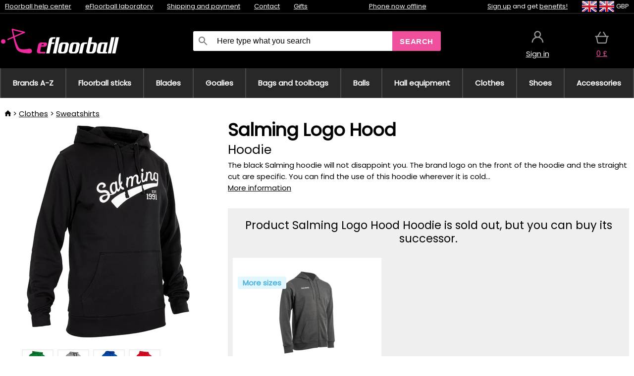

--- FILE ---
content_type: text/html;charset=UTF-8
request_url: https://www.efloorball.net/p/32300/salming-logo-hood-hoodie-sweatshirt
body_size: 12667
content:
<!DOCTYPE html>
<html lang="en">
<head>
<meta name="viewport" content="width=device-width, initial-scale=1.0"/>
<title class="js-fix">Salming Logo Hood Hoodie | efloorball.net</title>
<link rel="canonical" href="https://www.efloorball.net/p/32300/salming-logo-hood-hoodie-sweatshirt" class="js-fix"/>
<meta property="og:type" content="product" class="js-fix"/>
<meta name="description" property="og:description" content="The black Salming hoodie will not disappoint you. The brand logo on the front of the hoodie and the straight cut are specific. You can find the use of this hoodie wherever it is cold..." class="js-fix"/>
<meta property="og:image" content="https://static.necy.eu/i/g/450x450/80970.jpg" class="js-fix"/>
<meta property="og:url" content="https://www.efloorball.net/p/32300/salming-logo-hood-hoodie-sweatshirt" class="js-fix"/>
<meta property="og:title" content="Salming Logo Hood Hoodie" class="js-pre"/>
<meta property="og:site_name" content="efloorball.net"/>
<link rel="stylesheet" href="//static.necy.eu/css/eflorbal-8edc4f1518c245182c95c463c9003169.css"/>
<link rel="stylesheet" href="//static.necy.eu/css/style-8ae55cfd4d44dafbf9229076a70947d9.css"/>
<link rel="preload" href="//static.necy.eu/d/fonts/poppins-v24-latin_latin-ext-regular.woff2" as="font" type="font/woff2" crossorigin>
<link rel="apple-touch-icon" sizes="180x180" href="//static.necy.eu/d/favicon/eflorbal-apple-touch-icon.png">
<link rel="icon" type="image/png" sizes="32x32" href="//static.necy.eu/d/favicon/eflorbal-favicon-32x32.png">
<link rel="icon" type="image/png" sizes="16x16" href="//static.necy.eu/d/favicon/eflorbal-favicon-16x16.png">
<link rel="shortcut icon" href="//static.necy.eu/d/favicon/eflorbal-favicon.ico">
<link rel="manifest" href="//static.necy.eu/d/favicon/eflorbal-site.webmanifest">
</head>
<body class="">
<div class="position-relative">
</div>
<figure class="backdrop js-backdrop"></figure>
<div class="old-browser-warning alert js-old-browser-warning">
<div class="w-main m-0-auto">
The web browser you are using is outdated and not supported (some features may not work properly). Please update your browser. More information on the <a href="/supported-browsers" class="alert">
link here.</a>
</div>
</div>
<form method="post" action="/googlelogin" id="goole-login-form">
<input type="hidden" name="loc-return-url" value="/p/32300/salming-logo-hood-hoodie-sweatshirt">
</form>
<form method="post" action="/facebooklogin" id="facebook-login-form">
<input type="hidden" name="loc-return-url" value="/p/32300/salming-logo-hood-hoodie-sweatshirt">
</form>
<form method="post" action="/forms/login?return_url=%2Fp%2F32300%2Fsalming-logo-hood-hoodie-sweatshirt"
class="login-dialog js-login-dialog js-dropdown">
<div>
<label class="login-label">
<span class="icon-person login-icon">
</span>
<span class="login-span-input">
<input type="email" name="email" required class="login-input" autocomplete="username"
placeholder="E-mail">
</span>
</label>
<label class="login-label">
<span class="icon-lock login-icon">
</span>
<span class="login-span-input">
<input type="password" name="password" required class="login-input" autocomplete="current-password"
placeholder="Password">
</span>
</label>
<button class="submit login-email login-submit login-item" type="submit" name="submit" value="login">
Connect with e-mail</button>
<div>
<a href="/forms/forgotten-password" class="login-href forgottent-password font-accent">
Forgotten Password?</a>
</div>
</div>
<div class="login-div2">
<div class="login-fb login-item js-facebook-login">
Connect with Facebook</div>
<div class="login-gp login-item js-google-login">
Connect with Google</div>
</div>
<div>
I declare that I am acquainted with the <a href="/page/29336/security-and-privacy-guarantee" class="underline">
Personal Data Processing Policy</a>.<br>
Don&apos;t have an account? <a href="/forms/registration-simple" class="login-href font-accent">
Sign up now.</a>
</div>
</form><form method="post"
action="/settings/country?loc-return-url=%2Fp%2F32300%2Fsalming-logo-hood-hoodie-sweatshirt"
class="german-country-select js-german-country-dialog js-dropdown">
<div class="german-country-select-div">
<div class="text-black font-bold">
Choose your country</div>
<div class="settings-item-ex">
<button class="picker" type="submit" name="changeCountry" value="DE">
<span class="f32 f32DE"></span>
<span class="bold underline">Deutschland</span>
</button>
</div>
<div class="settings-item-ex">
<button class="picker" type="submit" name="changeCountry" value="AT">
<span class="f32 f32AT"></span>
<span class="bold underline">Österreich</span>
</button>
</div>
<div class="settings-item-ex">
<button class="picker" type="submit" name="changeCountry" value="CH">
<span class="f32 f32CH"></span>
<span class="bold underline">Switzerland</span>
</button>
</div>
</div>
</form><form method="post" action="/settings/currency" id="localization-form">
<input type="hidden" name="loc-return-url" value="%2Fp%2F32300%2Fsalming-logo-hood-hoodie-sweatshirt">
<input type="hidden" name="changeCurrency" class="js-currency-value">
</form>
<div class="mobile-header">
<div class=" mobile-header-grid-general ">
<a href="/"
style="background-image: url(//static.necy.eu/d/svg-logos/efloorball-1.svg)"
class="mobile-logo">
</a>
<div class="search-dropdown">
<form action="/search" method="get" class="flex search-form">
<label class="overflow-hidden flex-grow">
<span class="icon-search login-icon">
</span>
<span class="login-span-input">
<input type="text" name="search" required maxlength="255"
class="search-input"
placeholder="Here type what you search"
value=""
>
</span>
</label>
<button type="submit" value="" class="head-search-button">
Search</button>
</form>
</div><div class="js-loc-menu mobile-icon flex items-center justify-center">
<div class="f32-pre-header f32 f32en"></div>
<form class="localization-menu
 js-localization-dropdown js-dropdown ">
<strong class="localization-row icon-language localization-heading">
Language</strong>
<a class="localization-row" href="//www.eflorbal.cz/p/32300/salming-logo-hood-mikina-s-kapuci">
<div class="icon-radio-unchecked"></div>
<span class="localization-span f32 f32cs"></span>
Čeština</a>
<a class="localization-row" href="//www.eflorbal.sk/p/32300/salming-logo-hood-mikina-s-kapucnou">
<div class="icon-radio-unchecked"></div>
<span class="localization-span f32 f32sk"></span>
Slovenčina</a>
<a class="localization-row" href="/p/32300/salming-logo-hood-hoodie-sweatshirt">
<div class=" icon-radio-checked "></div>
<span class="localization-span f32 f32en"></span>
English</a>
<a class="localization-row" href="//www.efloorball.de/p/32300/salming-logo-hood-hoodie-sweatshirt">
<div class="icon-radio-unchecked"></div>
<span class="localization-span f32 f32de"></span>
Deutsch</a>
<strong class="localization-row icon-money localization-heading">
Currency</strong>
<div class="localization-row js-currency"
data-change-currency="GBP">
<div class=" icon-radio-checked "></div>
<span class="localization-span f32 f32GBP"></span>
British Pound Sterling (GBP)</div>
<div class="localization-row js-currency"
data-change-currency="EUR">
<div class="icon-radio-unchecked"></div>
<span class="localization-span f32 f32EUR"></span>
Euro (EUR)</div>
<div class="localization-row js-currency"
data-change-currency="USD">
<div class="icon-radio-unchecked"></div>
<span class="localization-span f32 f32USD"></span>
United States dollar (USD)</div>
<strong class="localization-row icon-globe-local localization-heading">
Country</strong>
<div class="localization-row">
<div class="icon-radio-checked"></div>
<span class="localization-span f32 f32GB"></span>
United Kingdom</div>
<a class="localization-row"
href="/settings/country?loc-return-url=%2Fp%2F32300%2Fsalming-logo-hood-hoodie-sweatshirt">
<div class="icon-radio-unchecked"></div>
<span class="localization-span f32"></span>
Choose different country</a>
</form></div>
<div class="mobile-icon icon-persona  js-login ">
</div>
<a id="shopping_cart_mobile"
href="/cart-products"
class="mobile-icon icon-basket js-mobile-cart position-relative">
</a><div class="js-menu-icon mobile-icon-menu mobile-icon icon-menu">
menu</div>
</div>
</div>
<div class="head desktop-header">
<div class="head-10-border position-relative">
<div class="w-main head-10">
<div class="flex space-x-2">
<span class="head-top-link">
<a href="/blog?tag-id=32">
Floorball help center</a>
</span>
<span class="head-top-link">
<a href="/blog">
eFloorball laboratory</a>
</span>
<span class="head-top-link">
<span class="underline cursor-pointer js-shipping-payment">
Shipping and payment</span>
</span>
<div class="header-dropdown header-shipping-payment js-shipping-payment-dropdown">
<div>
<div class="shipping-payment-dropdown w-main">
<div>
<h2 class="h2-index">
<a href="/page/20/shipping-payment#shipping" class="h2-index">
Shipping</a>
</h2>
Shipping for country: <a class="underline"
href="/settings/country?loc-return-url=%2Fp%2F32300%2Fsalming-logo-hood-hoodie-sweatshirt">
<span class="no-wrap underline text-black"><span class="ship-to-country-span f32 f32GB"></span>United Kingdom</span>
</a>
<table class="m-t-30">
<thead>
<tr>
<td>
Shipping<td class="right">
Price<td class="right">
Free shipping from</thead>
<tbody>
<tr>
<td class="font-bold text-black">
<span class="shipping-logo-span shipping-logo-span-dropdown">
<img src="//static.necy.eu/d/shipping-logos/dhl-express.png"
class="shipping-logo-img shipping-logo-img-small" alt="DHL Express"
loading="lazy">
</span>
DHL Express<td class="right shipping-payment-dropdown-td">
<span id="shipping_7_price" class="bold">
Depends on package volume</span>
<td class="right">
<tr>
<td class="font-bold text-black">
<span class="shipping-logo-span shipping-logo-span-dropdown">
<img src="//static.necy.eu/d/shipping-logos/fedex.png"
class="shipping-logo-img shipping-logo-img-small" alt="FedEx International Economy"
loading="lazy">
</span>
FedEx International Economy<td class="right shipping-payment-dropdown-td">
<span id="shipping_65_price" class="bold">
Depends on package volume</span>
<td class="right">
146.80&nbsp;£<tr>
<td class="font-bold text-black">
<span class="shipping-logo-span shipping-logo-span-dropdown">
<img src="//static.necy.eu/d/shipping-logos/fedex.png"
class="shipping-logo-img shipping-logo-img-small" alt="FedEx International Priority"
loading="lazy">
</span>
FedEx International Priority<td class="right shipping-payment-dropdown-td">
<span id="shipping_64_price" class="bold">
Depends on package volume</span>
<td class="right">
<tr>
<td class="font-bold text-black">
<span class="shipping-logo-span shipping-logo-span-dropdown">
<img src="//static.necy.eu/d/shipping-logos/dhl-express.png"
class="shipping-logo-img shipping-logo-img-small" alt="DHL Economy Select"
loading="lazy">
</span>
DHL Economy Select<td class="right shipping-payment-dropdown-td">
<span id="shipping_54_price" class="bold">
Depends on package volume</span>
<td class="right">
</tbody>
</table>
</div>
<div class="position-relative">
<span class="remove close-expedition-delay-info close-shipping-payment-dropdown js-close-shipping-payment-dropdown"></span>
<h2 class="h2-index">
<a href="/page/20/shipping-payment#payment">
Payment</a>
</h2>
Available payment methods depend on the selected shipping.<table class="header-payment-table">
<thead>
<tr>
<td>
Payment<td class="right">
Price</thead>
<tbody>
<tr>
<td class="font-bold text-black shipping-payment-dropdown-td">
Credit / debit card online<td class="right">
<span id="payment_18_price" class="bold">
0&nbsp;£</span>
</tbody>
</table>
</div>
</div>
</div>
</div><span class="head-top-link">
<a href="/page/28/contact">
Contact</a>
</span>
<span class="head-top-link">
<a href="/gifts">
Gifts</a>
</span>
</div>
<div class="text-center">
<div class="inline-block">
<a href="/page/28/contact#contact"
class="">
Phone now offline</a>
</div>
</div>
<div class="flex space-x-2 head-localization">
<span class="head-top-link">
<a href="/forms/registration-simple">
Sign up</a>
 and get <a href="/page/35717/loyalty-program-benefits-for-loyal-customers">
benefits!</a>
</span>
<div class="position-relative header-localization cursor-pointer head-top-link">
<div class="f32-pre-header f32 f32GB"></div>
<div class="f32-pre-header f32 f32en"></div>
 GBP<form class="localization-menu
 localization-menu-desktop ">
<strong class="localization-row icon-language localization-heading">
Language</strong>
<a class="localization-row" href="//www.eflorbal.cz/p/32300/salming-logo-hood-mikina-s-kapuci">
<div class="icon-radio-unchecked"></div>
<span class="localization-span f32 f32cs"></span>
Čeština</a>
<a class="localization-row" href="//www.eflorbal.sk/p/32300/salming-logo-hood-mikina-s-kapucnou">
<div class="icon-radio-unchecked"></div>
<span class="localization-span f32 f32sk"></span>
Slovenčina</a>
<a class="localization-row" href="/p/32300/salming-logo-hood-hoodie-sweatshirt">
<div class=" icon-radio-checked "></div>
<span class="localization-span f32 f32en"></span>
English</a>
<a class="localization-row" href="//www.efloorball.de/p/32300/salming-logo-hood-hoodie-sweatshirt">
<div class="icon-radio-unchecked"></div>
<span class="localization-span f32 f32de"></span>
Deutsch</a>
<strong class="localization-row icon-money localization-heading">
Currency</strong>
<div class="localization-row js-currency"
data-change-currency="GBP">
<div class=" icon-radio-checked "></div>
<span class="localization-span f32 f32GBP"></span>
British Pound Sterling (GBP)</div>
<div class="localization-row js-currency"
data-change-currency="EUR">
<div class="icon-radio-unchecked"></div>
<span class="localization-span f32 f32EUR"></span>
Euro (EUR)</div>
<div class="localization-row js-currency"
data-change-currency="USD">
<div class="icon-radio-unchecked"></div>
<span class="localization-span f32 f32USD"></span>
United States dollar (USD)</div>
<strong class="localization-row icon-globe-local localization-heading">
Country</strong>
<div class="localization-row">
<div class="icon-radio-checked"></div>
<span class="localization-span f32 f32GB"></span>
United Kingdom</div>
<a class="localization-row"
href="/settings/country?loc-return-url=%2Fp%2F32300%2Fsalming-logo-hood-hoodie-sweatshirt">
<div class="icon-radio-unchecked"></div>
<span class="localization-span f32"></span>
Choose different country</a>
</form></div>
</div>
</div>
</div>
<div class="head-20 m-0-auto w-main">
<a href="/"
style="background-image: url(//static.necy.eu/d/svg-logos/efloorball-1.svg)"
class="w-full main-logo">
</a>
<form action="/search" method="get" class="w-full">
<div class="flex w-full">
<label class="flex w-full">
<span class="icon-search login-icon login-icon-desktop">
</span>
<input type="text" name="search" required maxlength="255" value=""
class="search-input search-input-desktop flex-grow"
placeholder="Here type what you search"
>
</label>
<button type="submit" value="" class="head-search-button cursor-pointer">
Search</button>
</div>
</form>
<div></div>
<div class="header-account position-relative head-icon-div h-full w-full
 js-login cursor-pointer ">
<a  href="/forms/login"
class="w-full h-full flex items-center justify-center">
<div class="text-center">
<span class="inline-block cursor-pointer">
<span class="head-icon icon-persona"></span>
<br>
<span class="underline text-base">
Sign in</span>
</span>
</div>
</a>
</div>
<div id="cart_small_box" class="head-icon-div h-full w-full cursor-pointer">
<a href="/cart-products" class="cart-href position-relative">
<span class="head-icon icon-basket"></span>
<span id="js-cart-price">0&nbsp;£</span>
</a>
</div></div>
</div>
<div class="menu-div desktop-header">
<nav class="menu-nav w-main"
style="grid-template-columns: repeat(10, auto);">
<a href="/brands" class="menu-a ">
<span>
Brands A-Z</span>
</a>
<div class="header-info cursor-pointer">
<a href="/c/443/floorball-sticks"
class="menu-a ">
<span>
Floorball sticks</span>
</a>
<div class="header-dropdown menu-dropdown">
<div class="h-full flex w-main m-0-auto">
<div class="menu-left">
<div class="menu-grid">
<a href="/b/11403306/oxdog-floorball-sticks" class="text-black flex menu-item menu-sub underline">
<div class="text-center box-border menu-item-img">
<img src="//static.necy.eu/i/w/179203_35x35.webp"
loading="lazy"
alt="Oxdog"
width="35"
height="35"

></div>
<div class="menu-category-name">
Oxdog</div>
</a>
<a href="/b/14811141/floorball-sticsks" class="text-black flex menu-item menu-sub underline">
<div class="text-center box-border menu-item-img">
<img src="//static.necy.eu/i/w/179206_35x35.webp"
loading="lazy"
alt="FLOORBEE"
width="35"
height="35"

></div>
<div class="menu-category-name">
FLOORBEE</div>
</a>
<a href="/b/589910/floorball-stics-unihoc" class="text-black flex menu-item menu-sub underline">
<div class="text-center box-border menu-item-img">
<img src="//static.necy.eu/i/w/179199_35x35.webp"
loading="lazy"
alt="UNIHOC"
width="35"
height="35"

></div>
<div class="menu-category-name">
UNIHOC</div>
</a>
<a href="/b/655410/floorball-stick" class="text-black flex menu-item menu-sub underline">
<div class="text-center box-border menu-item-img">
<img src="//static.necy.eu/i/w/179202_35x35.webp"
loading="lazy"
alt="ZONE"
width="35"
height="35"

></div>
<div class="menu-category-name">
ZONE</div>
</a>
<a href="/b/852000/floorball-stics" class="text-black flex menu-item menu-sub underline">
<div class="text-center box-border menu-item-img">
<img src="//static.necy.eu/i/w/179201_35x35.webp"
loading="lazy"
alt="FAT PIPE"
width="35"
height="35"

></div>
<div class="menu-category-name">
FAT PIPE</div>
</a>
<a href="/b/786519/floorball-sticks" class="text-black flex menu-item menu-sub underline">
<div class="text-center box-border menu-item-img">
<img src="//static.necy.eu/i/w/179200_35x35.webp"
loading="lazy"
alt="SALMING"
width="35"
height="35"

></div>
<div class="menu-category-name">
SALMING</div>
</a>
<a href="/b/917546/exel-floorball-sticks" class="text-black flex menu-item menu-sub underline">
<div class="text-center box-border menu-item-img">
<img src="//static.necy.eu/i/w/179207_35x35.webp"
loading="lazy"
alt="EXEL"
width="35"
height="35"

></div>
<div class="menu-category-name">
EXEL</div>
</a>
<a href="/c/3882/advantageous-floorball-sticks-sets" class="text-black flex menu-item menu-sub underline">
<div class="text-center box-border menu-item-img">
<img src="//static.necy.eu/i/w/156097_35x35.webp"
loading="lazy"
alt="Advantageous floorball sets"
width="35"
height="35"

></div>
<div class="menu-category-name">
Advantageous floorball sets</div>
</a>
<a href="/c/4723/plastic-floorball-sticks-sets" class="text-black flex menu-item menu-sub underline">
<div class="text-center box-border menu-item-img">
<img src="//static.necy.eu/i/w/155069_35x35.webp"
loading="lazy"
alt="Plastic floorball sets"
width="35"
height="35"

></div>
<div class="menu-category-name">
Plastic floorball sets</div>
</a>
<a href="/c/2318/floorball-stick-shafts" class="text-black flex menu-item menu-sub underline">
<div class="text-center box-border menu-item-img">
<img src="//static.necy.eu/i/w/165158_35x35.webp"
loading="lazy"
alt="Shafts"
width="35"
height="35"

></div>
<div class="menu-category-name">
Shafts</div>
</a>
<a href="/c/688/cheap-floorball-sticks" class="text-black flex menu-item menu-sub underline">
<div class="text-center box-border menu-item-img">
<img src="//static.necy.eu/i/w/187628_35x35.webp"
loading="lazy"
alt="Cheap sticks"
width="35"
height="35"

></div>
<div class="menu-category-name">
Cheap sticks</div>
</a>
<a href="/c/443/floorball-sticks"
class="text-black flex menu-item menu-other">
<div>
show all</div>
</a>
</div>
<div class="flex space-x-2 menu-foot">
<span>
<a href="/c/443/floorball-sticks?ff=2"
class="text-black">
New products</a>
</span>
<span>
<a href="/c/443/floorball-sticks?ff=5"
class="text-black">
Recently Discounted</a>
</span>
<span>
<a href="/c/443/floorball-sticks" class="text-black">
More categories</a>
</span>
</div>
</div>
<div class="menu-right">
<span class="menu-best-seller">
Best sellers</span>
<a class="index-product-small product_small no-underline text-black text-center
no-hover"
data-product-id="45937"
href="/p/45937/oxdog-fusion-light-32-tq-round-nb-floorball-stick">
<div class="position-relative">
<div class="products_image">
<img src="//static.necy.eu/i/g/170x170/201237.webp"
loading="lazy"
alt
width="170"
height="170"
class="centered_image"
></div>
<div class="more-variants">
<div class="more-size">More sizes</div>
</div>
<div class="product-small-name-line ps-name-man margin-top-10 color-black underline font-bold text-lg">
Oxdog</div>
<div class="product-small-name-line ps-name-common margin-top-5 color-black underline font-bold text-lg">
 FUSION LIGHT 32 TQ ROUND NB &#039;26&nbsp;
</div>
<div class="product-small-name-line ps-name-local text-sm">
Floorball stick&nbsp;
</div>
<div class="color-black product-small-manufacturer">
<span class="product_variants_availability_stock text-sm">
In stock</span>
<span class="price product-small-price">
</span>
</div>
</div>
</a></div>
</div>
</div>
</div>
<div class="header-info cursor-pointer">
<a href="/c/446/floorball-blades"
class="menu-a ">
<span>
Blades</span>
</a>
<div class="header-dropdown menu-dropdown">
<div class="h-full flex w-main m-0-auto">
<div class="menu-left">
<div class="menu-grid">
</div>
<div class="flex space-x-2 menu-foot">
<span>
<a href="/c/446/floorball-blades?ff=2"
class="text-black">
New products</a>
</span>
<span>
<a href="/c/446/floorball-blades?ff=5"
class="text-black">
Recently Discounted</a>
</span>
<span>
<a href="/c/446/floorball-blades" class="text-black">
More categories</a>
</span>
</div>
</div>
<div class="menu-right">
<span class="menu-best-seller">
Best sellers</span>
<a class="index-product-small product_small no-underline text-black text-center
no-hover"
data-product-id="46118"
href="/p/46118/oxdog-highlight-carbon-mbc-blade">
<div class="position-relative">
<div class="products_image">
<img src="//static.necy.eu/i/g/170x170/201250.webp"
loading="lazy"
alt
width="170"
height="82"
class="centered_image"
></div>
<div class="more-variants">
<div class="more-color">More colors</div>
<br>
</div>
<div class="product-small-name-line ps-name-man margin-top-10 color-black underline font-bold text-lg">
Oxdog</div>
<div class="product-small-name-line ps-name-common margin-top-5 color-black underline font-bold text-lg">
 HIGHLIGHT CARBON MBC &#039;26&nbsp;
</div>
<div class="product-small-name-line ps-name-local text-sm">
Blade&nbsp;
</div>
<div class="color-black product-small-manufacturer">
<span class="product_variants_availability_stock text-sm">
In stock</span>
<span class="price product-small-price">
</span>
</div>
</div>
</a></div>
</div>
</div>
</div>
<div class="header-info cursor-pointer">
<a href="/c/447/floorball-goalie-equipment"
class="menu-a ">
<span>
Goalies</span>
</a>
<div class="header-dropdown menu-dropdown">
<div class="h-full flex w-main m-0-auto">
<div class="menu-left">
<div class="menu-grid">
<a href="/c/794/floorball-goalie-masks" class="text-black flex menu-item menu-sub underline">
<div class="text-center box-border menu-item-img">
<img src="//static.necy.eu/i/w/121701_35x35.webp"
loading="lazy"
alt="Goalie masks"
width="35"
height="35"

></div>
<div class="menu-category-name">
Goalie masks</div>
</a>
<a href="/c/796/floorball-goalie-pants" class="text-black flex menu-item menu-sub underline">
<div class="text-center box-border menu-item-img">
<img src="//static.necy.eu/i/w/179239_35x35.webp"
loading="lazy"
alt="Pants"
width="35"
height="35"

></div>
<div class="menu-category-name">
Pants</div>
</a>
<a href="/c/798/floorball-goalie-jerseys" class="text-black flex menu-item menu-sub underline">
<div class="text-center box-border menu-item-img">
<img src="//static.necy.eu/i/w/179217_35x35.webp"
loading="lazy"
alt="Jerseys"
width="35"
height="35"

></div>
<div class="menu-category-name">
Jerseys</div>
</a>
<a href="/c/800/floorball-goalie-vests" class="text-black flex menu-item menu-sub underline">
<div class="text-center box-border menu-item-img">
<img src="//static.necy.eu/i/w/122793_35x35.webp"
loading="lazy"
alt="Vests"
width="35"
height="35"

></div>
<div class="menu-category-name">
Vests</div>
</a>
<a href="/c/805/floorball-goalie-pads" class="text-black flex menu-item menu-sub underline">
<div class="text-center box-border menu-item-img">
<img src="//static.necy.eu/i/w/122795_35x35.webp"
loading="lazy"
alt="Protectors"
width="35"
height="35"

></div>
<div class="menu-category-name">
Protectors</div>
</a>
<a href="/c/806/floorball-goalie-gloves" class="text-black flex menu-item menu-sub underline">
<div class="text-center box-border menu-item-img">
<img src="//static.necy.eu/i/w/122796_35x35.webp"
loading="lazy"
alt="Gloves"
width="35"
height="35"

></div>
<div class="menu-category-name">
Gloves</div>
</a>
<a href="/c/810/floorball-goalie-sets" class="text-black flex menu-item menu-sub underline">
<div class="text-center box-border menu-item-img">
<img src="//static.necy.eu/i/w/122798_35x35.webp"
loading="lazy"
alt="Sets"
width="35"
height="35"

></div>
<div class="menu-category-name">
Sets</div>
</a>
<a href="/c/447/floorball-goalie-equipment"
class="text-black flex menu-item menu-other">
<div>
show all</div>
</a>
</div>
<div class="flex space-x-2 menu-foot">
<span>
<a href="/c/447/floorball-goalie-equipment?ff=2"
class="text-black">
New products</a>
</span>
<span>
<a href="/c/447/floorball-goalie-equipment?ff=5"
class="text-black">
Recently Discounted</a>
</span>
<span>
<a href="/c/447/floorball-goalie-equipment" class="text-black">
More categories</a>
</span>
</div>
</div>
<div class="menu-right">
<span class="menu-best-seller">
Best sellers</span>
<a class="index-product-small product_small no-underline text-black text-center
no-hover"
data-product-id="46250"
href="/p/46250/floorbee-easy-landing-4-0-knee-pads">
<div class="position-relative">
<div class="products_image">
<img src="//static.necy.eu/i/g/170x170/211246.webp"
loading="lazy"
alt
width="162"
height="170"
class="centered_image"
></div>
<div class="more-variants">
<div class="more-size">More sizes</div>
</div>
<div class="product-small-name-line ps-name-man margin-top-10 color-black underline font-bold text-lg">
FLOORBEE</div>
<div class="product-small-name-line ps-name-common margin-top-5 color-black underline font-bold text-lg">
 Easy Landing 4.0&nbsp;
</div>
<div class="product-small-name-line ps-name-local text-sm">
Knee pads&nbsp;
</div>
<div class="color-black product-small-manufacturer">
<span class="product_variants_availability_stock text-sm">
In stock</span>
<span class="price product-small-price">
</span>
</div>
</div>
</a></div>
</div>
</div>
</div>
<div class="header-info cursor-pointer">
<a href="/c/449/floorball-toolbags-stickbags-and-bags"
class="menu-a ">
<span>
Bags and toolbags</span>
</a>
<div class="header-dropdown menu-dropdown">
<div class="h-full flex w-main m-0-auto">
<div class="menu-left">
<div class="menu-grid">
<a href="/c/822/floorball-stick-bags-stickbags" class="text-black flex menu-item menu-sub underline">
<div class="text-center box-border menu-item-img">
<img src="//static.necy.eu/i/w/122800_35x35.webp"
loading="lazy"
alt="Floorball stick bags"
width="35"
height="35"

></div>
<div class="menu-category-name">
Floorball stick bags</div>
</a>
<a href="/c/824/bags-for-floorball-balls" class="text-black flex menu-item menu-sub underline">
<div class="text-center box-border menu-item-img">
<img src="//static.necy.eu/i/w/122801_35x35.webp"
loading="lazy"
alt="Bags for floorball balls"
width="35"
height="35"

></div>
<div class="menu-category-name">
Bags for floorball balls</div>
</a>
<a href="/c/825/toolbag-for-floorball-sticks-and-other-equipment" class="text-black flex menu-item menu-sub underline">
<div class="text-center box-border menu-item-img">
<img src="//static.necy.eu/i/w/122802_35x35.webp"
loading="lazy"
alt="TOOLBAG"
width="35"
height="35"

></div>
<div class="menu-category-name">
TOOLBAG</div>
</a>
<a href="/c/827/sports-bags" class="text-black flex menu-item menu-sub underline">
<div class="text-center box-border menu-item-img">
<img src="//static.necy.eu/i/w/122803_35x35.webp"
loading="lazy"
alt="Sports Bags"
width="35"
height="35"

></div>
<div class="menu-category-name">
Sports Bags</div>
</a>
<a href="/c/5012/goalie-bags" class="text-black flex menu-item menu-sub underline">
<div class="text-center box-border menu-item-img">
<img src="//static.necy.eu/i/w/170960_35x35.webp"
loading="lazy"
alt="GOALIE BAGS"
width="35"
height="35"

></div>
<div class="menu-category-name">
GOALIE BAGS</div>
</a>
<a href="/c/829/sports-backpacks" class="text-black flex menu-item menu-sub underline">
<div class="text-center box-border menu-item-img">
<img src="//static.necy.eu/i/w/122804_35x35.webp"
loading="lazy"
alt="Backpacks"
width="35"
height="35"

></div>
<div class="menu-category-name">
Backpacks</div>
</a>
<a href="/c/831/other-floorball-bags" class="text-black flex menu-item menu-sub underline">
<div class="text-center box-border menu-item-img">
<img src="//static.necy.eu/i/w/122805_35x35.webp"
loading="lazy"
alt="Other bags"
width="35"
height="35"

></div>
<div class="menu-category-name">
Other bags</div>
</a>
<a href="/c/449/floorball-toolbags-stickbags-and-bags"
class="text-black flex menu-item menu-other">
<div>
show all</div>
</a>
</div>
<div class="flex space-x-2 menu-foot">
<span>
<a href="/c/449/floorball-toolbags-stickbags-and-bags?ff=2"
class="text-black">
New products</a>
</span>
<span>
<a href="/c/449/floorball-toolbags-stickbags-and-bags?ff=5"
class="text-black">
Recently Discounted</a>
</span>
<span>
<a href="/c/449/floorball-toolbags-stickbags-and-bags" class="text-black">
More categories</a>
</span>
</div>
</div>
<div class="menu-right">
<span class="menu-best-seller">
Best sellers</span>
<a class="index-product-small product_small no-underline text-black text-center
no-hover"
data-product-id="37549"
href="/p/37549/oxdog-ox1-stickbag-stickbag">
<div class="position-relative">
<div class="products_image">
<img src="//static.necy.eu/i/g/170x170/135918.webp"
loading="lazy"
alt
width="146"
height="170"
class="centered_image"
></div>
<div class="more-variants">
<div class="more-color">More colors</div>
<br>
<div class="more-size">More sizes</div>
</div>
<div class="product-small-name-line ps-name-man margin-top-10 color-black underline font-bold text-lg">
Oxdog</div>
<div class="product-small-name-line ps-name-common margin-top-5 color-black underline font-bold text-lg">
 OX1 STICKBAG &#039;23&nbsp;
</div>
<div class="product-small-name-line ps-name-local text-sm">
Stickbag&nbsp;
</div>
<div class="color-black product-small-manufacturer">
<span class="product_variants_availability_stock text-sm">
In stock</span>
<span class="price product-small-price">
</span>
</div>
</div>
</a></div>
</div>
</div>
</div>
<div class="header-info cursor-pointer">
<a href="/c/452/floorball-balls"
class="menu-a ">
<span>
Balls</span>
</a>
<div class="header-dropdown menu-dropdown">
<div class="h-full flex w-main m-0-auto">
<div class="menu-left">
<div class="menu-grid">
<a href="/c/833/white-floorball-ball" class="text-black flex menu-item menu-sub underline">
<div class="text-center box-border menu-item-img">
<img src="//static.necy.eu/i/w/122806_35x35.webp"
loading="lazy"
alt="White balls"
width="35"
height="35"

></div>
<div class="menu-category-name">
White balls</div>
</a>
<a href="/c/835/colored-floorball-balls" class="text-black flex menu-item menu-sub underline">
<div class="text-center box-border menu-item-img">
<img src="//static.necy.eu/i/w/122807_35x35.webp"
loading="lazy"
alt="Colored balls"
width="35"
height="35"

></div>
<div class="menu-category-name">
Colored balls</div>
</a>
<a href="/c/836/floorball-ball-set" class="text-black flex menu-item menu-sub underline">
<div class="text-center box-border menu-item-img">
<img src="//static.necy.eu/i/w/122808_35x35.webp"
loading="lazy"
alt="Sets of balls"
width="35"
height="35"

></div>
<div class="menu-category-name">
Sets of balls</div>
</a>
<a href="/c/452/floorball-balls"
class="text-black flex menu-item menu-other">
<div>
show all</div>
</a>
</div>
<div class="flex space-x-2 menu-foot">
<span>
<a href="/c/452/floorball-balls?ff=2"
class="text-black">
New products</a>
</span>
<span>
<a href="/c/452/floorball-balls?ff=5"
class="text-black">
Recently Discounted</a>
</span>
<span>
<a href="/c/452/floorball-balls" class="text-black">
More categories</a>
</span>
</div>
</div>
<div class="menu-right">
<span class="menu-best-seller">
Best sellers</span>
<a class="index-product-small product_small no-underline text-black text-center
no-hover"
data-product-id="23388"
href="/p/23388/floorbee-torpedo-iff-match-floorball-ball">
<div class="position-relative">
<div class="products_image">
<img src="//static.necy.eu/i/g/170x170/178627.webp"
loading="lazy"
alt
width="170"
height="167"
class="centered_image"
></div>
<div class="more-variants">
<div class="more-color">More colors</div>
<br>
<div class="more-size">More sizes</div>
</div>
<div class="product-small-name-line ps-name-man margin-top-10 color-black underline font-bold text-lg">
FLOORBEE</div>
<div class="product-small-name-line ps-name-common margin-top-5 color-black underline font-bold text-lg">
 Torpedo IFF match&nbsp;
</div>
<div class="product-small-name-line ps-name-local text-sm">
Floorball ball&nbsp;
</div>
<div class="color-black product-small-manufacturer">
<span class="product_variants_availability_stock text-sm">
In stock</span>
<span class="price product-small-price">
</span>
</div>
</div>
</a></div>
</div>
</div>
</div>
<div class="header-info cursor-pointer">
<a href="/c/460/floorball-hall-equipment"
class="menu-a ">
<span>
Hall equipment</span>
</a>
<div class="header-dropdown menu-dropdown">
<div class="h-full flex w-main m-0-auto">
<div class="menu-left">
<div class="menu-grid">
<a href="/c/889/floorball-rinks" class="text-black flex menu-item menu-sub underline">
<div class="text-center box-border menu-item-img">
<img src="//static.necy.eu/i/w/122809_35x35.webp"
loading="lazy"
alt="Rinks"
width="35"
height="35"

></div>
<div class="menu-category-name">
Rinks</div>
</a>
<a href="/c/890/floorball-nets" class="text-black flex menu-item menu-sub underline">
<div class="text-center box-border menu-item-img">
<img src="//static.necy.eu/i/w/122810_35x35.webp"
loading="lazy"
alt="Nets"
width="35"
height="35"

></div>
<div class="menu-category-name">
Nets</div>
</a>
<a href="/c/4050/floorball-dropnet" class="text-black flex menu-item menu-sub underline">
<div class="text-center box-border menu-item-img">
<img src="//static.necy.eu/i/w/122811_35x35.webp"
loading="lazy"
alt="Floorball dropnet"
width="35"
height="35"

></div>
<div class="menu-category-name">
Floorball dropnet</div>
</a>
<a href="/c/887/floorball-goals" class="text-black flex menu-item menu-sub underline">
<div class="text-center box-border menu-item-img">
<img src="//static.necy.eu/i/w/122812_35x35.webp"
loading="lazy"
alt="Goals"
width="35"
height="35"

></div>
<div class="menu-category-name">
Goals</div>
</a>
<a href="/c/3864/outdoor-and-indoor-sports-surface" class="text-black flex menu-item menu-sub underline">
<div class="text-center box-border menu-item-img">
<img src="//static.necy.eu/i/w/138701_35x35.webp"
loading="lazy"
alt="Sports surfaces"
width="35"
height="35"

></div>
<div class="menu-category-name">
Sports surfaces</div>
</a>
<a href="/c/2017/floorball-goal-busters" class="text-black flex menu-item menu-sub underline">
<div class="text-center box-border menu-item-img">
<img src="//static.necy.eu/i/w/203649_35x35.webp"
loading="lazy"
alt="Automatic Goalkeeper - Goalie Buster"
width="35"
height="35"

></div>
<div class="menu-category-name">
Automatic Goalkeeper - Goalie Buster</div>
</a>
<a href="/c/3547/accessories-for-the-goals" class="text-black flex menu-item menu-sub underline">
<div class="text-center box-border menu-item-img">
<img src="//static.necy.eu/i/w/122815_35x35.webp"
loading="lazy"
alt="Accessories for the goals"
width="35"
height="35"

></div>
<div class="menu-category-name">
Accessories for the goals</div>
</a>
<a href="/c/460/floorball-hall-equipment"
class="text-black flex menu-item menu-other">
<div>
show all</div>
</a>
</div>
<div class="flex space-x-2 menu-foot">
<span>
<a href="/c/460/floorball-hall-equipment?ff=2"
class="text-black">
New products</a>
</span>
<span>
<a href="/c/460/floorball-hall-equipment?ff=5"
class="text-black">
Recently Discounted</a>
</span>
<span>
<a href="/c/460/floorball-hall-equipment" class="text-black">
More categories</a>
</span>
</div>
</div>
<div class="menu-right">
<span class="menu-best-seller">
Best sellers</span>
<a class="index-product-small product_small no-underline text-black text-center
no-hover"
data-product-id="37061"
href="/p/37061/floorbee-runway-2-0-floorball-outdoor-surface">
<div class="position-relative">
<div class="products_image">
<img src="//static.necy.eu/i/g/170x170/164224.webp"
loading="lazy"
alt
width="170"
height="170"
class="centered_image"
></div>
<div class="more-variants">
<div class="more-color">More colors</div>
<br>
</div>
<div class="product-small-name-line ps-name-man margin-top-10 color-black underline font-bold text-lg">
FLOORBEE</div>
<div class="product-small-name-line ps-name-common margin-top-5 color-black underline font-bold text-lg">
 RUNWAY 2.0 25 pcs&nbsp;
</div>
<div class="product-small-name-line ps-name-local text-sm">
Floorball outdoor surface&nbsp;
</div>
<div class="color-black product-small-manufacturer">
<span class="product_variants_availability_stock text-sm">
In stock</span>
<span class="price product-small-price">
</span>
</div>
</div>
</a></div>
</div>
</div>
</div>
<div class="header-info cursor-pointer">
<a href="/c/454/floorball-clothes"
class="menu-a ">
<span>
Clothes</span>
</a>
<div class="header-dropdown menu-dropdown">
<div class="h-full flex w-main m-0-auto">
<div class="menu-left">
<div class="menu-grid">
<a href="/c/849/floorball-socks" class="text-black flex menu-item menu-sub underline">
<div class="text-center box-border menu-item-img">
<img src="//static.necy.eu/i/w/126764_35x35.webp"
loading="lazy"
alt="Socks"
width="35"
height="35"

></div>
<div class="menu-category-name">
Socks</div>
</a>
<a href="/c/1987/floorball-graphic-studio" class="text-black flex menu-item menu-sub underline">
<div class="text-center box-border menu-item-img">
<img src="//static.necy.eu/i/w/122819_35x35.webp"
loading="lazy"
alt="Graphic Studio"
width="35"
height="35"

></div>
<div class="menu-category-name">
Graphic Studio</div>
</a>
<a href="/c/853/floorball-jerseys" class="text-black flex menu-item menu-sub underline">
<div class="text-center box-border menu-item-img">
<img src="//static.necy.eu/i/w/122820_35x35.webp"
loading="lazy"
alt="Jerseys"
width="35"
height="35"

></div>
<div class="menu-category-name">
Jerseys</div>
</a>
<a href="/c/950/sports-t-shirts-and-polo-shirts" class="text-black flex menu-item menu-sub underline">
<div class="text-center box-border menu-item-img">
<img src="//static.necy.eu/i/w/122821_35x35.webp"
loading="lazy"
alt="T-shirts"
width="35"
height="35"

></div>
<div class="menu-category-name">
T-shirts</div>
</a>
<a href="/c/956/sports-sweatshirts" class="text-black flex menu-item menu-sub underline">
<div class="text-center box-border menu-item-img">
<img src="//static.necy.eu/i/w/122822_35x35.webp"
loading="lazy"
alt="Sweatshirts"
width="35"
height="35"

></div>
<div class="menu-category-name">
Sweatshirts</div>
</a>
<a href="/c/848/sport-shorts" class="text-black flex menu-item menu-sub underline">
<div class="text-center box-border menu-item-img">
<img src="//static.necy.eu/i/w/122823_35x35.webp"
loading="lazy"
alt="Sport shorts"
width="35"
height="35"

></div>
<div class="menu-category-name">
Sport shorts</div>
</a>
<a href="/c/851/sports-3-4-pants" class="text-black flex menu-item menu-sub underline">
<div class="text-center box-border menu-item-img">
<img src="//static.necy.eu/i/w/122824_35x35.webp"
loading="lazy"
alt="¾ pants"
width="35"
height="35"

></div>
<div class="menu-category-name">
¾ pants</div>
</a>
<a href="/c/3811/floorball-sports-sets" class="text-black flex menu-item menu-sub underline">
<div class="text-center box-border menu-item-img">
<img src="//static.necy.eu/i/w/122825_35x35.webp"
loading="lazy"
alt="Sports sets"
width="35"
height="35"

></div>
<div class="menu-category-name">
Sports sets</div>
</a>
<a href="/c/852/sports-jackets" class="text-black flex menu-item menu-sub underline">
<div class="text-center box-border menu-item-img">
<img src="//static.necy.eu/i/w/122826_35x35.webp"
loading="lazy"
alt="Jackets"
width="35"
height="35"

></div>
<div class="menu-category-name">
Jackets</div>
</a>
<a href="/c/3525/track-pants" class="text-black flex menu-item menu-sub underline">
<div class="text-center box-border menu-item-img">
<img src="//static.necy.eu/i/w/122827_35x35.webp"
loading="lazy"
alt="Pants"
width="35"
height="35"

></div>
<div class="menu-category-name">
Pants</div>
</a>
<a href="/c/895/floorball-beanies-caps" class="text-black flex menu-item menu-sub underline">
<div class="text-center box-border menu-item-img">
<img src="//static.necy.eu/i/w/122843_35x35.webp"
loading="lazy"
alt="Beanies &amp; Caps"
width="35"
height="35"

></div>
<div class="menu-category-name">
Beanies &amp; Caps</div>
</a>
<a href="/c/454/floorball-clothes"
class="text-black flex menu-item menu-other">
<div>
show all</div>
</a>
</div>
<div class="flex space-x-2 menu-foot">
<span>
<a href="/c/454/floorball-clothes?ff=2"
class="text-black">
New products</a>
</span>
<span>
<a href="/c/454/floorball-clothes?ff=5"
class="text-black">
Recently Discounted</a>
</span>
<span>
<a href="/c/454/floorball-clothes" class="text-black">
More categories</a>
</span>
</div>
</div>
<div class="menu-right">
<span class="menu-best-seller">
Best sellers</span>
<a class="index-product-small product_small no-underline text-black text-center
no-hover"
data-product-id="35862"
href="/p/35862/necy-eddy-efloorball-profi-shorts-2-0-floorball-shorts">
<div class="position-relative">
<div class="products_image">
<img src="//static.necy.eu/i/g/170x170/122044.webp"
loading="lazy"
alt
width="170"
height="170"
class="centered_image"
></div>
<div class="more-variants">
<div class="more-color">More colors</div>
<br>
<div class="more-size">More sizes</div>
</div>
<div class="product-small-name-line ps-name-man margin-top-10 color-black underline font-bold text-lg">
Necy</div>
<div class="product-small-name-line ps-name-common margin-top-5 color-black underline font-bold text-lg">
 Eddy eFloorball Profi Shorts 2.0 &#039;21&nbsp;
</div>
<div class="product-small-name-line ps-name-local text-sm">
Floorball shorts&nbsp;
</div>
<div class="color-black product-small-manufacturer">
<span class="product_variants_availability_stock text-sm">
In stock</span>
<span class="price product-small-price">
</span>
</div>
</div>
</a></div>
</div>
</div>
</div>
<div class="header-info cursor-pointer">
<a href="/c/456/sports-shoes"
class="menu-a ">
<span>
Shoes</span>
</a>
<div class="header-dropdown menu-dropdown">
<div class="h-full flex w-main m-0-auto">
<div class="menu-left">
<div class="menu-grid">
<a href="/c/3359/floorball-shoes" class="text-black flex menu-item menu-sub underline">
<div class="text-center box-border menu-item-img">
<img src="//static.necy.eu/i/w/122832_35x35.webp"
loading="lazy"
alt="Indoor shoes"
width="35"
height="35"

></div>
<div class="menu-category-name">
Indoor shoes</div>
</a>
<a href="/c/873/running-shoes" class="text-black flex menu-item menu-sub underline">
<div class="text-center box-border menu-item-img">
<img src="//static.necy.eu/i/w/122833_35x35.webp"
loading="lazy"
alt="Running shoes"
width="35"
height="35"

></div>
<div class="menu-category-name">
Running shoes</div>
</a>
<a href="/c/875/floorball-slippers" class="text-black flex menu-item menu-sub underline">
<div class="text-center box-border menu-item-img">
<img src="//static.necy.eu/i/w/122834_35x35.webp"
loading="lazy"
alt="Slippers"
width="35"
height="35"

></div>
<div class="menu-category-name">
Slippers</div>
</a>
<a href="/c/4994/other-footwear" class="text-black flex menu-item menu-sub underline">
<div class="text-center box-border menu-item-img">
<img src="//static.necy.eu/i/w/132689_35x35.webp"
loading="lazy"
alt="OTHER FOOTWEAR"
width="35"
height="35"

></div>
<div class="menu-category-name">
OTHER FOOTWEAR</div>
</a>
<a href="/c/3884/sport-insoles-for-shoes" class="text-black flex menu-item menu-sub underline">
<div class="text-center box-border menu-item-img">
<img src="//static.necy.eu/i/w/122835_35x35.webp"
loading="lazy"
alt="Shoe insoles"
width="35"
height="35"

></div>
<div class="menu-category-name">
Shoe insoles</div>
</a>
<a href="/c/3937/sport-shoe-laces" class="text-black flex menu-item menu-sub underline">
<div class="text-center box-border menu-item-img">
<img src="//static.necy.eu/i/w/122836_35x35.webp"
loading="lazy"
alt="Shoe laces"
width="35"
height="35"

></div>
<div class="menu-category-name">
Shoe laces</div>
</a>
<a href="/c/5005/shoe-accessories" class="text-black flex menu-item menu-sub underline">
<div class="text-center box-border menu-item-img">
<img src="//static.necy.eu/i/w/167657_35x35.webp"
loading="lazy"
alt="Shoe accessories"
width="35"
height="35"

></div>
<div class="menu-category-name">
Shoe accessories</div>
</a>
<a href="/c/456/sports-shoes"
class="text-black flex menu-item menu-other">
<div>
show all</div>
</a>
</div>
<div class="flex space-x-2 menu-foot">
<span>
<a href="/c/456/sports-shoes?ff=2"
class="text-black">
New products</a>
</span>
<span>
<a href="/c/456/sports-shoes?ff=5"
class="text-black">
Recently Discounted</a>
</span>
<span>
<a href="/c/456/sports-shoes" class="text-black">
More categories</a>
</span>
</div>
</div>
<div class="menu-right">
<span class="menu-best-seller">
Best sellers</span>
<a class="index-product-small product_small no-underline text-black text-center
no-hover"
data-product-id="47623"
href="/p/47623/mizuno-wave-stealth-neo-2-u-indoor-shoes">
<div class="position-relative">
<div class="products_image">
<img src="//static.necy.eu/i/g/170x170/209094.webp"
loading="lazy"
alt
width="170"
height="170"
class="centered_image"
></div>
<div class="more-variants">
<div class="more-size">More sizes</div>
</div>
<div class="product-small-name-line ps-name-man margin-top-10 color-black underline font-bold text-lg">
Mizuno</div>
<div class="product-small-name-line ps-name-common margin-top-5 color-black underline font-bold text-lg">
 WAVE STEALTH NEO 2(U) X1GA240098 &#039;26&nbsp;
</div>
<div class="product-small-name-line ps-name-local text-sm">
Indoor shoes&nbsp;
</div>
<div class="color-black product-small-manufacturer">
<span class="product_variants_availability_stock text-sm">
In stock</span>
<span class="price product-small-price">
</span>
</div>
</div>
</a></div>
</div>
</div>
</div>
<div class="header-info cursor-pointer">
<a href="/c/464/floorball-accessories"
class="menu-a ">
<span>
Accessories</span>
</a>
<div class="header-dropdown menu-dropdown">
<div class="h-full flex w-main m-0-auto">
<div class="menu-left">
<div class="menu-grid">
<a href="/c/864/floorball-grips" class="text-black flex menu-item menu-sub underline">
<div class="text-center box-border menu-item-img">
<img src="//static.necy.eu/i/w/129808_35x35.webp"
loading="lazy"
alt="Grips"
width="35"
height="35"

></div>
<div class="menu-category-name">
Grips</div>
</a>
<a href="/c/934/floorball-sweatbands" class="text-black flex menu-item menu-sub underline">
<div class="text-center box-border menu-item-img">
<img src="//static.necy.eu/i/w/122838_35x35.webp"
loading="lazy"
alt="Wristbands"
width="35"
height="35"

></div>
<div class="menu-category-name">
Wristbands</div>
</a>
<a href="/c/893/sports-headbands-for-floorball" class="text-black flex menu-item menu-sub underline">
<div class="text-center box-border menu-item-img">
<img src="//static.necy.eu/i/w/122839_35x35.webp"
loading="lazy"
alt="Headbands"
width="35"
height="35"

></div>
<div class="menu-category-name">
Headbands</div>
</a>
<a href="/c/3529/sports-water-bottle" class="text-black flex menu-item menu-sub underline">
<div class="text-center box-border menu-item-img">
<img src="//static.necy.eu/i/w/124553_35x35.webp"
loading="lazy"
alt="Water bottle"
width="35"
height="35"

></div>
<div class="menu-category-name">
Water bottle</div>
</a>
<a href="/c/2278/floorball-jewelery" class="text-black flex menu-item menu-sub underline">
<div class="text-center box-border menu-item-img">
<img src="//static.necy.eu/i/w/122841_35x35.webp"
loading="lazy"
alt="Jewelery"
width="35"
height="35"

></div>
<div class="menu-category-name">
Jewelery</div>
</a>
<a href="/c/891/floorball-protection-goggles" class="text-black flex menu-item menu-sub underline">
<div class="text-center box-border menu-item-img">
<img src="//static.necy.eu/i/w/122842_35x35.webp"
loading="lazy"
alt="Goggles"
width="35"
height="35"

></div>
<div class="menu-category-name">
Goggles</div>
</a>
<a href="/c/3535/floorball-captain-s-armband" class="text-black flex menu-item menu-sub underline">
<div class="text-center box-border menu-item-img">
<img src="//static.necy.eu/i/w/122844_35x35.webp"
loading="lazy"
alt="Captain&#039;s armband"
width="35"
height="35"

></div>
<div class="menu-category-name">
Captain&#039;s armband</div>
</a>
<a href="/c/5001/towels" class="text-black flex menu-item menu-sub underline">
<div class="text-center box-border menu-item-img">
<img src="//static.necy.eu/i/w/167774_35x35.webp"
loading="lazy"
alt="Towels"
width="35"
height="35"

></div>
<div class="menu-category-name">
Towels</div>
</a>
<a href="/c/2087/training-equipment-for-floorball" class="text-black flex menu-item menu-sub underline">
<div class="text-center box-border menu-item-img">
<img src="//static.necy.eu/i/w/122845_35x35.webp"
loading="lazy"
alt="Training equipment"
width="35"
height="35"

></div>
<div class="menu-category-name">
Training equipment</div>
</a>
<a href="/c/4280/dietary-supplements" class="text-black flex menu-item menu-sub underline">
<div class="text-center box-border menu-item-img">
<img src="//static.necy.eu/i/w/137618_35x35.webp"
loading="lazy"
alt="Dietary Supplements"
width="35"
height="35"

></div>
<div class="menu-category-name">
Dietary Supplements</div>
</a>
<a href="/c/465/floorball-accessories-for-body-protection" class="text-black flex menu-item menu-sub underline">
<div class="text-center box-border menu-item-img">
<img src="//static.necy.eu/i/w/142557_35x35.webp"
loading="lazy"
alt="Body protection"
width="35"
height="35"

></div>
<div class="menu-category-name">
Body protection</div>
</a>
<a href="/c/464/floorball-accessories"
class="text-black flex menu-item menu-other">
<div>
show all</div>
</a>
</div>
<div class="flex space-x-2 menu-foot">
<span>
<a href="/c/464/floorball-accessories?ff=2"
class="text-black">
New products</a>
</span>
<span>
<a href="/c/464/floorball-accessories?ff=5"
class="text-black">
Recently Discounted</a>
</span>
<span>
<a href="/c/464/floorball-accessories" class="text-black">
More categories</a>
</span>
</div>
</div>
<div class="menu-right">
<span class="menu-best-seller">
Best sellers</span>
<a class="index-product-small product_small no-underline text-black text-center
no-hover"
data-product-id="38626"
href="/p/38626/oxdog-supertech-2-pack-grip-grip">
<div class="position-relative">
<div class="products_image">
<img src="//static.necy.eu/i/g/170x170/200572.webp"
loading="lazy"
alt
width="106"
height="170"
class="centered_image"
></div>
<div class="more-variants">
<div class="more-color">More colors</div>
<br>
</div>
<div class="product-small-name-line ps-name-man margin-top-10 color-black underline font-bold text-lg">
Oxdog</div>
<div class="product-small-name-line ps-name-common margin-top-5 color-black underline font-bold text-lg">
 SUPERTECH 2 PACK GRIP &#039;23&nbsp;
</div>
<div class="product-small-name-line ps-name-local text-sm">
Grip&nbsp;
</div>
<div class="color-black product-small-manufacturer">
<span class="product_variants_availability_stock text-sm">
In stock</span>
<span class="price product-small-price">
</span>
</div>
</div>
</a></div>
</div>
</div>
</div>
</nav>
</div>
<div class="js-mobile-menu mobile-menu-div hidden">
<nav>
<a href="/brands" class="flex items-center no-underline mobile-menu-item menu-brands js-mm-category">
<span>
Brands A-Z</span>
</a>
<div class="cursor-pointer">
<div class="flex justify-between items-center mobile-menu-item js-mm-category">
<a href="/c/443/floorball-sticks"
class="mobile-menu-item-grid">
<div>
<img src="//static.necy.eu/i/w/121878_35x35.webp"
loading="lazy"
alt="Floorball sticks"
width="35"
height="35"

></div>
<div>
Floorball sticks</div>
</a>
<span class="icon-arrow-right mobile-menu-icon js-show-subcategory">
</span>
</div>
<div class="js-mm-subcategories hidden">
<a href="/b/11403306/oxdog-floorball-sticks"
class="menu-subcategory flex justify-between items-center">
<div>
Oxdog</div>
<span class="icon-arrow-right mobile-menu-icon">
</span>
</a>
<a href="/b/14811141/floorball-sticsks"
class="menu-subcategory flex justify-between items-center">
<div>
FLOORBEE</div>
<span class="icon-arrow-right mobile-menu-icon">
</span>
</a>
<a href="/b/589910/floorball-stics-unihoc"
class="menu-subcategory flex justify-between items-center">
<div>
UNIHOC</div>
<span class="icon-arrow-right mobile-menu-icon">
</span>
</a>
<a href="/b/655410/floorball-stick"
class="menu-subcategory flex justify-between items-center">
<div>
ZONE</div>
<span class="icon-arrow-right mobile-menu-icon">
</span>
</a>
<a href="/b/852000/floorball-stics"
class="menu-subcategory flex justify-between items-center">
<div>
FAT PIPE</div>
<span class="icon-arrow-right mobile-menu-icon">
</span>
</a>
<a href="/b/786519/floorball-sticks"
class="menu-subcategory flex justify-between items-center">
<div>
SALMING</div>
<span class="icon-arrow-right mobile-menu-icon">
</span>
</a>
<a href="/b/917546/exel-floorball-sticks"
class="menu-subcategory flex justify-between items-center">
<div>
EXEL</div>
<span class="icon-arrow-right mobile-menu-icon">
</span>
</a>
<a href="/c/3882/advantageous-floorball-sticks-sets"
class="menu-subcategory flex justify-between items-center">
<div>
Advantageous floorball sets</div>
<span class="icon-arrow-right mobile-menu-icon">
</span>
</a>
<a href="/c/4723/plastic-floorball-sticks-sets"
class="menu-subcategory flex justify-between items-center">
<div>
Plastic floorball sets</div>
<span class="icon-arrow-right mobile-menu-icon">
</span>
</a>
<a href="/c/2318/floorball-stick-shafts"
class="menu-subcategory flex justify-between items-center">
<div>
Shafts</div>
<span class="icon-arrow-right mobile-menu-icon">
</span>
</a>
<a href="/c/688/cheap-floorball-sticks"
class="menu-subcategory flex justify-between items-center">
<div>
Cheap sticks</div>
<span class="icon-arrow-right mobile-menu-icon">
</span>
</a>
</div>
</div>
<div class="cursor-pointer">
<div class="flex justify-between items-center mobile-menu-item js-mm-category">
<a href="/c/446/floorball-blades"
class="mobile-menu-item-grid">
<div>
<img src="//static.necy.eu/i/w/121879_35x35.webp"
loading="lazy"
alt="Blades"
width="35"
height="35"

></div>
<div>
Blades</div>
</a>
<span class="icon-arrow-right mobile-menu-icon js-show-subcategory">
</span>
</div>
<div class="js-mm-subcategories hidden">
</div>
</div>
<div class="cursor-pointer">
<div class="flex justify-between items-center mobile-menu-item js-mm-category">
<a href="/c/447/floorball-goalie-equipment"
class="mobile-menu-item-grid">
<div>
<img src="//static.necy.eu/i/w/121880_35x35.webp"
loading="lazy"
alt="Goalies"
width="35"
height="35"

></div>
<div>
Goalies</div>
</a>
<span class="icon-arrow-right mobile-menu-icon js-show-subcategory">
</span>
</div>
<div class="js-mm-subcategories hidden">
<a href="/c/794/floorball-goalie-masks"
class="menu-subcategory flex justify-between items-center">
<div>
Goalie masks</div>
<span class="icon-arrow-right mobile-menu-icon">
</span>
</a>
<a href="/c/796/floorball-goalie-pants"
class="menu-subcategory flex justify-between items-center">
<div>
Pants</div>
<span class="icon-arrow-right mobile-menu-icon">
</span>
</a>
<a href="/c/798/floorball-goalie-jerseys"
class="menu-subcategory flex justify-between items-center">
<div>
Jerseys</div>
<span class="icon-arrow-right mobile-menu-icon">
</span>
</a>
<a href="/c/800/floorball-goalie-vests"
class="menu-subcategory flex justify-between items-center">
<div>
Vests</div>
<span class="icon-arrow-right mobile-menu-icon">
</span>
</a>
<a href="/c/805/floorball-goalie-pads"
class="menu-subcategory flex justify-between items-center">
<div>
Protectors</div>
<span class="icon-arrow-right mobile-menu-icon">
</span>
</a>
<a href="/c/806/floorball-goalie-gloves"
class="menu-subcategory flex justify-between items-center">
<div>
Gloves</div>
<span class="icon-arrow-right mobile-menu-icon">
</span>
</a>
<a href="/c/810/floorball-goalie-sets"
class="menu-subcategory flex justify-between items-center">
<div>
Sets</div>
<span class="icon-arrow-right mobile-menu-icon">
</span>
</a>
</div>
</div>
<div class="cursor-pointer">
<div class="flex justify-between items-center mobile-menu-item js-mm-category">
<a href="/c/449/floorball-toolbags-stickbags-and-bags"
class="mobile-menu-item-grid">
<div>
<img src="//static.necy.eu/i/w/121881_35x35.webp"
loading="lazy"
alt="Bags and toolbags"
width="35"
height="35"

></div>
<div>
Bags and toolbags</div>
</a>
<span class="icon-arrow-right mobile-menu-icon js-show-subcategory">
</span>
</div>
<div class="js-mm-subcategories hidden">
<a href="/c/822/floorball-stick-bags-stickbags"
class="menu-subcategory flex justify-between items-center">
<div>
Floorball stick bags</div>
<span class="icon-arrow-right mobile-menu-icon">
</span>
</a>
<a href="/c/824/bags-for-floorball-balls"
class="menu-subcategory flex justify-between items-center">
<div>
Bags for floorball balls</div>
<span class="icon-arrow-right mobile-menu-icon">
</span>
</a>
<a href="/c/825/toolbag-for-floorball-sticks-and-other-equipment"
class="menu-subcategory flex justify-between items-center">
<div>
TOOLBAG</div>
<span class="icon-arrow-right mobile-menu-icon">
</span>
</a>
<a href="/c/827/sports-bags"
class="menu-subcategory flex justify-between items-center">
<div>
Sports Bags</div>
<span class="icon-arrow-right mobile-menu-icon">
</span>
</a>
<a href="/c/5012/goalie-bags"
class="menu-subcategory flex justify-between items-center">
<div>
GOALIE BAGS</div>
<span class="icon-arrow-right mobile-menu-icon">
</span>
</a>
<a href="/c/829/sports-backpacks"
class="menu-subcategory flex justify-between items-center">
<div>
Backpacks</div>
<span class="icon-arrow-right mobile-menu-icon">
</span>
</a>
<a href="/c/831/other-floorball-bags"
class="menu-subcategory flex justify-between items-center">
<div>
Other bags</div>
<span class="icon-arrow-right mobile-menu-icon">
</span>
</a>
</div>
</div>
<div class="cursor-pointer">
<div class="flex justify-between items-center mobile-menu-item js-mm-category">
<a href="/c/452/floorball-balls"
class="mobile-menu-item-grid">
<div>
<img src="//static.necy.eu/i/w/121882_35x35.webp"
loading="lazy"
alt="Balls"
width="35"
height="35"

></div>
<div>
Balls</div>
</a>
<span class="icon-arrow-right mobile-menu-icon js-show-subcategory">
</span>
</div>
<div class="js-mm-subcategories hidden">
<a href="/c/833/white-floorball-ball"
class="menu-subcategory flex justify-between items-center">
<div>
White balls</div>
<span class="icon-arrow-right mobile-menu-icon">
</span>
</a>
<a href="/c/835/colored-floorball-balls"
class="menu-subcategory flex justify-between items-center">
<div>
Colored balls</div>
<span class="icon-arrow-right mobile-menu-icon">
</span>
</a>
<a href="/c/836/floorball-ball-set"
class="menu-subcategory flex justify-between items-center">
<div>
Sets of balls</div>
<span class="icon-arrow-right mobile-menu-icon">
</span>
</a>
</div>
</div>
<div class="cursor-pointer">
<div class="flex justify-between items-center mobile-menu-item js-mm-category">
<a href="/c/460/floorball-hall-equipment"
class="mobile-menu-item-grid">
<div>
<img src="//static.necy.eu/i/w/121883_35x35.webp"
loading="lazy"
alt="Hall equipment"
width="35"
height="35"

></div>
<div>
Hall equipment</div>
</a>
<span class="icon-arrow-right mobile-menu-icon js-show-subcategory">
</span>
</div>
<div class="js-mm-subcategories hidden">
<a href="/c/889/floorball-rinks"
class="menu-subcategory flex justify-between items-center">
<div>
Rinks</div>
<span class="icon-arrow-right mobile-menu-icon">
</span>
</a>
<a href="/c/890/floorball-nets"
class="menu-subcategory flex justify-between items-center">
<div>
Nets</div>
<span class="icon-arrow-right mobile-menu-icon">
</span>
</a>
<a href="/c/4050/floorball-dropnet"
class="menu-subcategory flex justify-between items-center">
<div>
Floorball dropnet</div>
<span class="icon-arrow-right mobile-menu-icon">
</span>
</a>
<a href="/c/887/floorball-goals"
class="menu-subcategory flex justify-between items-center">
<div>
Goals</div>
<span class="icon-arrow-right mobile-menu-icon">
</span>
</a>
<a href="/c/3864/outdoor-and-indoor-sports-surface"
class="menu-subcategory flex justify-between items-center">
<div>
Sports surfaces</div>
<span class="icon-arrow-right mobile-menu-icon">
</span>
</a>
<a href="/c/2017/floorball-goal-busters"
class="menu-subcategory flex justify-between items-center">
<div>
Automatic Goalkeeper - Goalie Buster</div>
<span class="icon-arrow-right mobile-menu-icon">
</span>
</a>
<a href="/c/3547/accessories-for-the-goals"
class="menu-subcategory flex justify-between items-center">
<div>
Accessories for the goals</div>
<span class="icon-arrow-right mobile-menu-icon">
</span>
</a>
</div>
</div>
<div class="cursor-pointer">
<div class="flex justify-between items-center mobile-menu-item js-mm-category">
<a href="/c/454/floorball-clothes"
class="mobile-menu-item-grid">
<div>
<img src="//static.necy.eu/i/w/121884_35x35.webp"
loading="lazy"
alt="Clothes"
width="35"
height="35"

></div>
<div>
Clothes</div>
</a>
<span class="icon-arrow-right mobile-menu-icon js-show-subcategory">
</span>
</div>
<div class="js-mm-subcategories hidden">
<a href="/c/849/floorball-socks"
class="menu-subcategory flex justify-between items-center">
<div>
Socks</div>
<span class="icon-arrow-right mobile-menu-icon">
</span>
</a>
<a href="/c/1987/floorball-graphic-studio"
class="menu-subcategory flex justify-between items-center">
<div>
Graphic Studio</div>
<span class="icon-arrow-right mobile-menu-icon">
</span>
</a>
<a href="/c/853/floorball-jerseys"
class="menu-subcategory flex justify-between items-center">
<div>
Jerseys</div>
<span class="icon-arrow-right mobile-menu-icon">
</span>
</a>
<a href="/c/950/sports-t-shirts-and-polo-shirts"
class="menu-subcategory flex justify-between items-center">
<div>
T-shirts</div>
<span class="icon-arrow-right mobile-menu-icon">
</span>
</a>
<a href="/c/956/sports-sweatshirts"
class="menu-subcategory flex justify-between items-center">
<div>
Sweatshirts</div>
<span class="icon-arrow-right mobile-menu-icon">
</span>
</a>
<a href="/c/848/sport-shorts"
class="menu-subcategory flex justify-between items-center">
<div>
Sport shorts</div>
<span class="icon-arrow-right mobile-menu-icon">
</span>
</a>
<a href="/c/851/sports-3-4-pants"
class="menu-subcategory flex justify-between items-center">
<div>
¾ pants</div>
<span class="icon-arrow-right mobile-menu-icon">
</span>
</a>
<a href="/c/3811/floorball-sports-sets"
class="menu-subcategory flex justify-between items-center">
<div>
Sports sets</div>
<span class="icon-arrow-right mobile-menu-icon">
</span>
</a>
<a href="/c/852/sports-jackets"
class="menu-subcategory flex justify-between items-center">
<div>
Jackets</div>
<span class="icon-arrow-right mobile-menu-icon">
</span>
</a>
<a href="/c/3525/track-pants"
class="menu-subcategory flex justify-between items-center">
<div>
Pants</div>
<span class="icon-arrow-right mobile-menu-icon">
</span>
</a>
<a href="/c/895/floorball-beanies-caps"
class="menu-subcategory flex justify-between items-center">
<div>
Beanies &amp; Caps</div>
<span class="icon-arrow-right mobile-menu-icon">
</span>
</a>
</div>
</div>
<div class="cursor-pointer">
<div class="flex justify-between items-center mobile-menu-item js-mm-category">
<a href="/c/456/sports-shoes"
class="mobile-menu-item-grid">
<div>
<img src="//static.necy.eu/i/w/121885_35x35.webp"
loading="lazy"
alt="Shoes"
width="35"
height="35"

></div>
<div>
Shoes</div>
</a>
<span class="icon-arrow-right mobile-menu-icon js-show-subcategory">
</span>
</div>
<div class="js-mm-subcategories hidden">
<a href="/c/3359/floorball-shoes"
class="menu-subcategory flex justify-between items-center">
<div>
Indoor shoes</div>
<span class="icon-arrow-right mobile-menu-icon">
</span>
</a>
<a href="/c/873/running-shoes"
class="menu-subcategory flex justify-between items-center">
<div>
Running shoes</div>
<span class="icon-arrow-right mobile-menu-icon">
</span>
</a>
<a href="/c/875/floorball-slippers"
class="menu-subcategory flex justify-between items-center">
<div>
Slippers</div>
<span class="icon-arrow-right mobile-menu-icon">
</span>
</a>
<a href="/c/4994/other-footwear"
class="menu-subcategory flex justify-between items-center">
<div>
OTHER FOOTWEAR</div>
<span class="icon-arrow-right mobile-menu-icon">
</span>
</a>
<a href="/c/3884/sport-insoles-for-shoes"
class="menu-subcategory flex justify-between items-center">
<div>
Shoe insoles</div>
<span class="icon-arrow-right mobile-menu-icon">
</span>
</a>
<a href="/c/3937/sport-shoe-laces"
class="menu-subcategory flex justify-between items-center">
<div>
Shoe laces</div>
<span class="icon-arrow-right mobile-menu-icon">
</span>
</a>
<a href="/c/5005/shoe-accessories"
class="menu-subcategory flex justify-between items-center">
<div>
Shoe accessories</div>
<span class="icon-arrow-right mobile-menu-icon">
</span>
</a>
</div>
</div>
<div class="cursor-pointer">
<div class="flex justify-between items-center mobile-menu-item js-mm-category">
<a href="/c/464/floorball-accessories"
class="mobile-menu-item-grid">
<div>
<img src="//static.necy.eu/i/w/121886_35x35.webp"
loading="lazy"
alt="Accessories"
width="35"
height="35"

></div>
<div>
Accessories</div>
</a>
<span class="icon-arrow-right mobile-menu-icon js-show-subcategory">
</span>
</div>
<div class="js-mm-subcategories hidden">
<a href="/c/864/floorball-grips"
class="menu-subcategory flex justify-between items-center">
<div>
Grips</div>
<span class="icon-arrow-right mobile-menu-icon">
</span>
</a>
<a href="/c/934/floorball-sweatbands"
class="menu-subcategory flex justify-between items-center">
<div>
Wristbands</div>
<span class="icon-arrow-right mobile-menu-icon">
</span>
</a>
<a href="/c/893/sports-headbands-for-floorball"
class="menu-subcategory flex justify-between items-center">
<div>
Headbands</div>
<span class="icon-arrow-right mobile-menu-icon">
</span>
</a>
<a href="/c/3529/sports-water-bottle"
class="menu-subcategory flex justify-between items-center">
<div>
Water bottle</div>
<span class="icon-arrow-right mobile-menu-icon">
</span>
</a>
<a href="/c/2278/floorball-jewelery"
class="menu-subcategory flex justify-between items-center">
<div>
Jewelery</div>
<span class="icon-arrow-right mobile-menu-icon">
</span>
</a>
<a href="/c/891/floorball-protection-goggles"
class="menu-subcategory flex justify-between items-center">
<div>
Goggles</div>
<span class="icon-arrow-right mobile-menu-icon">
</span>
</a>
<a href="/c/3535/floorball-captain-s-armband"
class="menu-subcategory flex justify-between items-center">
<div>
Captain&#039;s armband</div>
<span class="icon-arrow-right mobile-menu-icon">
</span>
</a>
<a href="/c/5001/towels"
class="menu-subcategory flex justify-between items-center">
<div>
Towels</div>
<span class="icon-arrow-right mobile-menu-icon">
</span>
</a>
<a href="/c/2087/training-equipment-for-floorball"
class="menu-subcategory flex justify-between items-center">
<div>
Training equipment</div>
<span class="icon-arrow-right mobile-menu-icon">
</span>
</a>
<a href="/c/4280/dietary-supplements"
class="menu-subcategory flex justify-between items-center">
<div>
Dietary Supplements</div>
<span class="icon-arrow-right mobile-menu-icon">
</span>
</a>
<a href="/c/465/floorball-accessories-for-body-protection"
class="menu-subcategory flex justify-between items-center">
<div>
Body protection</div>
<span class="icon-arrow-right mobile-menu-icon">
</span>
</a>
</div>
</div>
</nav>
<div class="mobile-menu-bottom">
<div class="mobile-menu-bottom-grid">
<a href="blog?tag-id=32" class="mobile-menu-href">
Floorball help center</a>
<a href="blog" class="mobile-menu-href">
eFloorball laboratory</a>
<a href="/page/20/shipping-payment" class="mobile-menu-href">
Shipping and payment</a>
<a href="/page/28/contact" class="mobile-menu-href">
Contact</a>
</div>
<div>
<div>
<div class="flex justify-between items-center js-menu-expand">
<div class="mobile-menu-href padding-none">
<div class="icon-language mobile-menu-icon"></div>
Language</div>
<span class="icon-arrow-right mobile-menu-icon js-menu-arrow">
</span>
</div>
<div class="hidden js-menu-exp">
<a class="localization-row" href="//www.eflorbal.cz/p/32300/salming-logo-hood-mikina-s-kapuci">
<div class="icon-radio-unchecked"></div>
<span class="localization-span f32 f32cs"></span>
Čeština</a>
<a class="localization-row" href="//www.eflorbal.sk/p/32300/salming-logo-hood-mikina-s-kapucnou">
<div class="icon-radio-unchecked"></div>
<span class="localization-span f32 f32sk"></span>
Slovenčina</a>
<a class="localization-row" href="/p/32300/salming-logo-hood-hoodie-sweatshirt">
<div class=" icon-radio-checked "></div>
<span class="localization-span f32 f32en"></span>
English</a>
<a class="localization-row" href="//www.efloorball.de/p/32300/salming-logo-hood-hoodie-sweatshirt">
<div class="icon-radio-unchecked"></div>
<span class="localization-span f32 f32de"></span>
Deutsch</a>
</div>
</div>
<div class="menu-currency">
<div class="flex justify-between items-center js-menu-expand">
<div class="mobile-menu-href padding-none">
<div class="icon-money mobile-menu-icon"></div>
Currency</div>
<span class="icon-arrow-right mobile-menu-icon js-menu-arrow">
</span>
</div>
<div class="hidden js-menu-exp">
<div class="localization-row js-currency"
data-change-currency="GBP">
<div class=" icon-radio-checked "></div>
<span class="localization-span f32 f32GBP"></span>
British Pound Sterling (GBP)</div>
<div class="localization-row js-currency"
data-change-currency="EUR">
<div class="icon-radio-unchecked"></div>
<span class="localization-span f32 f32EUR"></span>
Euro (EUR)</div>
<div class="localization-row js-currency"
data-change-currency="USD">
<div class="icon-radio-unchecked"></div>
<span class="localization-span f32 f32USD"></span>
United States dollar (USD)</div>
</div>
</div>
<a class="mobile-menu-href padding-none"
href="/settings/country?loc-return-url=%2Fp%2F32300%2Fsalming-logo-hood-hoodie-sweatshirt">
<div class="icon-globe-local mobile-menu-icon"></div>
Country</a>
</div>
</div>
</div><div class="js-main-view-table-row">
<div class="w-main product-container">
<div class="product-basic-info">
<span class="category-path ">
<span>
<a class="text-black bc-first no-underline js-no-ajax" href="/">
<span class="breadcrumbs-home inline-block"></span>
</a>
</span>
<span>
<a 
data-category-id="454&amp;shop-id=2"

href="/c/454/floorball-clothes#heading"
class="text-black bc-middle js-open-is-category "
>
                Clothes</a>
</span>
<span>
<a 
data-category-id="956&amp;shop-id=2"

href="/c/956/sports-sweatshirts#heading"
class="text-black bc-last js-open-is-category "
>
                Sweatshirts</a>
</span>
</span><br>
</div>
<div class="product-main-grid">
<div class="product_image justify-self-center">
<div class="product_outer position-relative">
<div class="more-variants">
</div>
<a class="colorbox_gall js-href-l"
data-rel="gallery"
href="//static.necy.eu/i/g/2000x2000/80970.webp">
<picture>
<source class="js-pic-m" media="(max-width: 450px)" srcset="//static.necy.eu/i/g/300x300/80970.webp">
<source class="js-pic-l" srcset="//static.necy.eu/i/g/450x450/80970.webp">
<img alt="Salming Logo Hood Hoodie" class="js-img-l product-main-image centered_image" src="//static.necy.eu/i/g/450x450/80970.webp">
</picture>
</a>
</div>
<div class="image_carousel slider">
<div class="images-wrap slider-wrap">
<div class="slider-items">
<div class="carousel_image">
<a class="colorbox_gall" data-rel="gallery"
href="//static.necy.eu/i/g/2000x2000/80968.webp">
<img src="//static.necy.eu/i/g/60x60/80968.webp"
loading="lazy"
alt
width="60"
height="60"
class="centered_image"
></a>
</div>
<div class="carousel_image">
<a class="colorbox_gall" data-rel="gallery"
href="//static.necy.eu/i/g/2000x2000/80969.webp">
<img src="//static.necy.eu/i/g/60x60/80969.webp"
loading="lazy"
alt
width="60"
height="60"
class="centered_image"
></a>
</div>
<div class="carousel_image">
<a class="colorbox_gall" data-rel="gallery"
href="//static.necy.eu/i/g/2000x2000/80971.webp">
<img src="//static.necy.eu/i/g/60x60/80971.webp"
loading="lazy"
alt
width="60"
height="60"
class="centered_image"
></a>
</div>
<div class="carousel_image">
<a class="colorbox_gall" data-rel="gallery"
href="//static.necy.eu/i/g/2000x2000/80972.webp">
<img src="//static.necy.eu/i/g/60x60/80972.webp"
loading="lazy"
alt
width="60"
height="60"
class="centered_image"
></a>
</div>
<div class="carousel_image">
<a class="colorbox_gall" data-rel="gallery"
href="//static.necy.eu/i/g/2000x2000/80973.webp">
<img src="//static.necy.eu/i/g/60x60/80973.webp"
loading="lazy"
alt
width="60"
height="60"
class="centered_image"
></a>
</div>
<div class="carousel_image">
<a class="colorbox_gall" data-rel="gallery"
href="//static.necy.eu/i/g/2000x2000/80974.webp">
<img src="//static.necy.eu/i/g/60x60/80974.webp"
loading="lazy"
alt
width="60"
height="60"
class="centered_image"
></a>
</div>
<div class="carousel_image">
<a class="colorbox_gall" data-rel="gallery"
href="//static.necy.eu/i/g/2000x2000/80975.webp">
<img src="//static.necy.eu/i/g/60x60/80975.webp"
loading="lazy"
alt
width="60"
height="60"
class="centered_image"
></a>
</div>
<div class="carousel_image">
<a class="colorbox_gall" data-rel="gallery"
href="//static.necy.eu/i/g/2000x2000/80976.webp">
<img src="//static.necy.eu/i/g/60x60/80976.webp"
loading="lazy"
alt
width="60"
height="60"
class="centered_image"
></a>
</div>
<div class="carousel_image">
<a class="colorbox_gall" data-rel="gallery"
href="//static.necy.eu/i/g/2000x2000/80977.webp">
<img src="//static.necy.eu/i/g/60x60/80977.webp"
loading="lazy"
alt
width="60"
height="60"
class="centered_image"
></a>
</div>
</div>
</div>
<div class="image-gallery-controls clear_fix">
<div class="slider-prev">
</div>
<div class="slider-next">
</div>
</div>
<div class="image-navigation-controls-wrapper" id="product-images-control">
<div class="image-navigation-controls slider-navigation-controls clear_fix">
</div>
</div>
</div>
</div>
<div class="product-right-div-main">
<h1 class="product-name "
data-product-id="32300">
Salming Logo Hood</h1>
<span class="product-sub-header text-black">
Hoodie</span>
<div>
The black Salming hoodie will not disappoint you. The brand logo on the front of the hoodie and the straight cut are specific. You can find the use of this hoodie wherever it is cold...<br>
<a href="#description" class="text-black">
More information</a>
</div>
<div class="successor-container">
<h2>
Product Salming Logo Hood Hoodie is sold out, but you can buy its successor.</h2>
<br>
<div class="successor-flex">
<div class="successor-div">
<a class="index-product-small product_small no-underline text-black text-center
"
data-product-id="37381"
href="/p/37381/salming-core-21-hood-hoodie">
<div class="position-relative">
<div class="products_image">
<img src="//static.necy.eu/i/g/170x170/134144.webp"
loading="lazy"
alt
width="170"
height="170"
class="centered_image"
></div>
<div class="more-variants">
<div class="more-size">More sizes</div>
</div>
<div class="product-small-name-line ps-name-man margin-top-10 color-black underline font-bold text-lg">
Salming</div>
<div class="product-small-name-line ps-name-common margin-top-5 color-black underline font-bold text-lg">
 Core 21 Hood &#039;22&nbsp;
</div>
<div class="product-small-name-line ps-name-local text-sm">
Hoodie&nbsp;
</div>
<div class="color-black product-small-manufacturer">
<span class="price product-small-price">
</span>
</div>
</div>
</a></div>
</div>
</div>
<div class="product-selected-flex text-gray">
<div class="product-info-right">
<div class="flex justify-between">
<div class="m-r-10">
Guarantee: </div>
<div class="right">
2 years</div>
</div>
<div class="flex justify-between">
<div class="m-r-10">
Manufacturer: </div>
<div class="right">
<a href="/b/786433/salming" class="text-gray">
Salming</a>
</div>
</div>
</div>
<div class="product-info-path">
<div>
<img src="//static.necy.eu/i/w/121523_170x170.webp"
loading="lazy"
alt
width="170"
height="170"

></div>
<span class="category-path ">
<span>
<a class="text-black bc-first no-underline js-no-ajax" href="/">
<span class="breadcrumbs-home inline-block"></span>
</a>
</span>
<span>
<a class="text-black bc-first js-no-ajax" href="/brands">
Brand</a>
</span>
<span>
<a 
data-manufacturer-id="12&amp;tab=5"

href="/b/786433/salming#heading"
class="text-black bc-middle js-open-is-manufacturer "
>
                Salming</a>
</span>
<span>
<a 
data-sub-brand-id="786522&amp;manufacturer-id=12"

href="/b/786522/apparel#heading"
class="text-black bc-middle js-open-is-sub-brand "
>
                APPAREL</a>
</span>
<span>
<a 
data-sub-brand-id="786544&amp;manufacturer-id=12"

href="/b/786544/logo#heading"
class="text-black bc-last js-open-is-sub-brand "
>
                LOGO</a>
</span>
</span></div>
</div>
</div>
</div>
</div><div id="product-versions-table" class="product-version-table-container">
<div class="w-main m-0-auto text-black">
<div class="flex items-center product-name-small">
Variants Salming Logo Hood</div>
<div class="version-table-container">
<table id="table_versions" class="product-version-table sortable">
<thead>
<tr class="product-version-table-head">
<th>
<th>
Product code<th>
<th class="
">
Size<th class="
">
Color<th class="left ">
Availability<th class=" right">
Price<th>
</thead>
<tbody>
<tr class="
"
data-variant-id="175430">
<td class="center colorbox_single first-mobile-td"
data-href="//static.necy.eu/i/g/2000x2000/80971.webp">
<a>
<img src="//static.necy.eu/i/g/60x60/80971.webp"
loading="lazy"
alt
width="60"
height="60"

></a>
<td>
19S_1168675-0303-L<td class="no-mobile">
<td class="">
L<td class="">
blue<td class="js-td-availability left "
data-sort_order="1001">
Sold out <span class="info-outline inline-block position-relative">
<span class="price-info-box display-none-last js-value-info">
<span class="price-info-inner">
This product can no longer be purchased and we cannot guarantee its availability.</span>
</span>
</span>
<td class="no-mobile js-td-version-price" data-sort_order="1892">
<td class="no-mobile">
<tr class="
"
data-variant-id="175446">
<td class="center colorbox_single first-mobile-td"
data-href="//static.necy.eu/i/g/2000x2000/80968.webp">
<a>
<img src="//static.necy.eu/i/g/60x60/80968.webp"
loading="lazy"
alt
width="60"
height="60"

></a>
<td>
19S_1168675-0606-XL<td class="no-mobile">
<td class="">
XL<td class="">
green<td class="js-td-availability left "
data-sort_order="1001">
Sold out <span class="info-outline inline-block position-relative">
<span class="price-info-box display-none-last js-value-info">
<span class="price-info-inner">
This product can no longer be purchased and we cannot guarantee its availability.</span>
</span>
</span>
<td class="no-mobile js-td-version-price" data-sort_order="1892">
<td class="no-mobile">
<tr class="
"
data-variant-id="175448">
<td class="center colorbox_single first-mobile-td"
data-href="//static.necy.eu/i/g/2000x2000/80972.webp">
<a>
<img src="//static.necy.eu/i/g/60x60/80972.webp"
loading="lazy"
alt
width="60"
height="60"

></a>
<td>
19S_1168675-0505-XL<td class="no-mobile">
<td class="">
XL<td class="">
red<td class="js-td-availability left "
data-sort_order="1001">
Sold out <span class="info-outline inline-block position-relative">
<span class="price-info-box display-none-last js-value-info">
<span class="price-info-inner">
This product can no longer be purchased and we cannot guarantee its availability.</span>
</span>
</span>
<td class="no-mobile js-td-version-price" data-sort_order="1892">
<td class="no-mobile">
<tr class="
"
data-variant-id="175459">
<td class="center colorbox_single first-mobile-td"
data-href="//static.necy.eu/i/g/2000x2000/80969.webp">
<a>
<img src="//static.necy.eu/i/g/60x60/80969.webp"
loading="lazy"
alt
width="60"
height="60"

></a>
<td>
19S_1168675-1014-XXXL<td class="no-mobile">
<td class="">
XXXL<td class="">
gray<td class="js-td-availability left "
data-sort_order="1001">
Sold out <span class="info-outline inline-block position-relative">
<span class="price-info-box display-none-last js-value-info">
<span class="price-info-inner">
This product can no longer be purchased and we cannot guarantee its availability.</span>
</span>
</span>
<td class="no-mobile js-td-version-price" data-sort_order="1892">
<td class="no-mobile">
<tr class="
"
data-variant-id="175462">
<td class="center colorbox_single first-mobile-td"
data-href="//static.necy.eu/i/g/2000x2000/80970.webp">
<a>
<img src="//static.necy.eu/i/g/60x60/80970.webp"
loading="lazy"
alt
width="60"
height="60"

></a>
<td>
19S_1168681-0101-128<td class="no-mobile">
<td class="">
128 cm<td class="">
black<td class="js-td-availability left "
data-sort_order="1001">
Sold out <span class="info-outline inline-block position-relative">
<span class="price-info-box display-none-last js-value-info">
<span class="price-info-inner">
This product can no longer be purchased and we cannot guarantee its availability.</span>
</span>
</span>
<td class="no-mobile js-td-version-price" data-sort_order="1892">
<td class="no-mobile">
<tr class="
"
data-variant-id="175463">
<td class="center colorbox_single first-mobile-td"
data-href="//static.necy.eu/i/g/2000x2000/80972.webp">
<a>
<img src="//static.necy.eu/i/g/60x60/80972.webp"
loading="lazy"
alt
width="60"
height="60"

></a>
<td>
19S_1168681-0505-128<td class="no-mobile">
<td class="">
128 cm<td class="">
red<td class="js-td-availability left "
data-sort_order="1001">
Sold out <span class="info-outline inline-block position-relative">
<span class="price-info-box display-none-last js-value-info">
<span class="price-info-inner">
This product can no longer be purchased and we cannot guarantee its availability.</span>
</span>
</span>
<td class="no-mobile js-td-version-price" data-sort_order="1892">
<td class="no-mobile">
<tr class="
"
data-variant-id="175464">
<td class="center colorbox_single first-mobile-td"
data-href="//static.necy.eu/i/g/2000x2000/80969.webp">
<a>
<img src="//static.necy.eu/i/g/60x60/80969.webp"
loading="lazy"
alt
width="60"
height="60"

></a>
<td>
19S_1168681-1014-128<td class="no-mobile">
<td class="">
128 cm<td class="">
gray<td class="js-td-availability left "
data-sort_order="1001">
Sold out <span class="info-outline inline-block position-relative">
<span class="price-info-box display-none-last js-value-info">
<span class="price-info-inner">
This product can no longer be purchased and we cannot guarantee its availability.</span>
</span>
</span>
<td class="no-mobile js-td-version-price" data-sort_order="1892">
<td class="no-mobile">
<tr class="
"
data-variant-id="175469">
<td class="center colorbox_single first-mobile-td"
data-href="//static.necy.eu/i/g/2000x2000/80969.webp">
<a>
<img src="//static.necy.eu/i/g/60x60/80969.webp"
loading="lazy"
alt
width="60"
height="60"

></a>
<td>
19S_1168681-1014-140<td class="no-mobile">
<td class="">
140 cm<td class="">
gray<td class="js-td-availability left "
data-sort_order="1001">
Sold out <span class="info-outline inline-block position-relative">
<span class="price-info-box display-none-last js-value-info">
<span class="price-info-inner">
This product can no longer be purchased and we cannot guarantee its availability.</span>
</span>
</span>
<td class="no-mobile js-td-version-price" data-sort_order="1892">
<td class="no-mobile">
<tr class="
"
data-variant-id="175433">
<td class="center colorbox_single first-mobile-td"
data-href="//static.necy.eu/i/g/2000x2000/80972.webp">
<a>
<img src="//static.necy.eu/i/g/60x60/80972.webp"
loading="lazy"
alt
width="60"
height="60"

></a>
<td>
19S_1168675-0505-L<td class="no-mobile">
<td class="">
L<td class="">
red<td class="js-td-availability left "
data-sort_order="1001">
Sold out <span class="info-outline inline-block position-relative">
<span class="price-info-box display-none-last js-value-info">
<span class="price-info-inner">
This product can no longer be purchased and we cannot guarantee its availability.</span>
</span>
</span>
<td class="no-mobile js-td-version-price" data-sort_order="2840">
<td class="no-mobile">
<tr class="
"
data-variant-id="175434">
<td class="center colorbox_single first-mobile-td"
data-href="//static.necy.eu/i/g/2000x2000/80969.webp">
<a>
<img src="//static.necy.eu/i/g/60x60/80969.webp"
loading="lazy"
alt
width="60"
height="60"

></a>
<td>
19S_1168675-1014-L<td class="no-mobile">
<td class="">
L<td class="">
gray<td class="js-td-availability left "
data-sort_order="1001">
Sold out <span class="info-outline inline-block position-relative">
<span class="price-info-box display-none-last js-value-info">
<span class="price-info-inner">
This product can no longer be purchased and we cannot guarantee its availability.</span>
</span>
</span>
<td class="no-mobile js-td-version-price" data-sort_order="2840">
<td class="no-mobile">
<tr class="
"
data-variant-id="175435">
<td class="center colorbox_single first-mobile-td"
data-href="//static.necy.eu/i/g/2000x2000/80971.webp">
<a>
<img src="//static.necy.eu/i/g/60x60/80971.webp"
loading="lazy"
alt
width="60"
height="60"

></a>
<td>
19S_1168675-0303-M<td class="no-mobile">
<td class="">
M<td class="">
blue<td class="js-td-availability left "
data-sort_order="1001">
Sold out <span class="info-outline inline-block position-relative">
<span class="price-info-box display-none-last js-value-info">
<span class="price-info-inner">
This product can no longer be purchased and we cannot guarantee its availability.</span>
</span>
</span>
<td class="no-mobile js-td-version-price" data-sort_order="2840">
<td class="no-mobile">
<tr class="
"
data-variant-id="175438">
<td class="center colorbox_single first-mobile-td"
data-href="//static.necy.eu/i/g/2000x2000/80972.webp">
<a>
<img src="//static.necy.eu/i/g/60x60/80972.webp"
loading="lazy"
alt
width="60"
height="60"

></a>
<td>
19S_1168675-0505-M<td class="no-mobile">
<td class="">
M<td class="">
red<td class="js-td-availability left "
data-sort_order="1001">
Sold out <span class="info-outline inline-block position-relative">
<span class="price-info-box display-none-last js-value-info">
<span class="price-info-inner">
This product can no longer be purchased and we cannot guarantee its availability.</span>
</span>
</span>
<td class="no-mobile js-td-version-price" data-sort_order="2840">
<td class="no-mobile">
<tr class="
"
data-variant-id="175440">
<td class="center colorbox_single first-mobile-td"
data-href="//static.necy.eu/i/g/2000x2000/80971.webp">
<a>
<img src="//static.necy.eu/i/g/60x60/80971.webp"
loading="lazy"
alt
width="60"
height="60"

></a>
<td>
19S_1168675-0303-S<td class="no-mobile">
<td class="">
S<td class="">
blue<td class="js-td-availability left "
data-sort_order="1001">
Sold out <span class="info-outline inline-block position-relative">
<span class="price-info-box display-none-last js-value-info">
<span class="price-info-inner">
This product can no longer be purchased and we cannot guarantee its availability.</span>
</span>
</span>
<td class="no-mobile js-td-version-price" data-sort_order="2840">
<td class="no-mobile">
<tr class="
"
data-variant-id="175441">
<td class="center colorbox_single first-mobile-td"
data-href="//static.necy.eu/i/g/2000x2000/80968.webp">
<a>
<img src="//static.necy.eu/i/g/60x60/80968.webp"
loading="lazy"
alt
width="60"
height="60"

></a>
<td>
19S_1168675-0606-S<td class="no-mobile">
<td class="">
S<td class="">
green<td class="js-td-availability left "
data-sort_order="1001">
Sold out <span class="info-outline inline-block position-relative">
<span class="price-info-box display-none-last js-value-info">
<span class="price-info-inner">
This product can no longer be purchased and we cannot guarantee its availability.</span>
</span>
</span>
<td class="no-mobile js-td-version-price" data-sort_order="2840">
<td class="no-mobile">
<tr class="
"
data-variant-id="175443">
<td class="center colorbox_single first-mobile-td"
data-href="//static.necy.eu/i/g/2000x2000/80972.webp">
<a>
<img src="//static.necy.eu/i/g/60x60/80972.webp"
loading="lazy"
alt
width="60"
height="60"

></a>
<td>
19S_1168675-0505-S<td class="no-mobile">
<td class="">
S<td class="">
red<td class="js-td-availability left "
data-sort_order="1001">
Sold out <span class="info-outline inline-block position-relative">
<span class="price-info-box display-none-last js-value-info">
<span class="price-info-inner">
This product can no longer be purchased and we cannot guarantee its availability.</span>
</span>
</span>
<td class="no-mobile js-td-version-price" data-sort_order="2840">
<td class="no-mobile">
<tr class="
"
data-variant-id="175444">
<td class="center colorbox_single first-mobile-td"
data-href="//static.necy.eu/i/g/2000x2000/80969.webp">
<a>
<img src="//static.necy.eu/i/g/60x60/80969.webp"
loading="lazy"
alt
width="60"
height="60"

></a>
<td>
19S_1168675-1014-S<td class="no-mobile">
<td class="">
S<td class="">
gray<td class="js-td-availability left "
data-sort_order="1001">
Sold out <span class="info-outline inline-block position-relative">
<span class="price-info-box display-none-last js-value-info">
<span class="price-info-inner">
This product can no longer be purchased and we cannot guarantee its availability.</span>
</span>
</span>
<td class="no-mobile js-td-version-price" data-sort_order="2840">
<td class="no-mobile">
<tr class="
"
data-variant-id="175449">
<td class="center colorbox_single first-mobile-td"
data-href="//static.necy.eu/i/g/2000x2000/80969.webp">
<a>
<img src="//static.necy.eu/i/g/60x60/80969.webp"
loading="lazy"
alt
width="60"
height="60"

></a>
<td>
19S_1168675-1014-XL<td class="no-mobile">
<td class="">
XL<td class="">
gray<td class="js-td-availability left "
data-sort_order="1001">
Sold out <span class="info-outline inline-block position-relative">
<span class="price-info-box display-none-last js-value-info">
<span class="price-info-inner">
This product can no longer be purchased and we cannot guarantee its availability.</span>
</span>
</span>
<td class="no-mobile js-td-version-price" data-sort_order="2840">
<td class="no-mobile">
<tr class="
"
data-variant-id="175453">
<td class="center colorbox_single first-mobile-td"
data-href="//static.necy.eu/i/g/2000x2000/80972.webp">
<a>
<img src="//static.necy.eu/i/g/60x60/80972.webp"
loading="lazy"
alt
width="60"
height="60"

></a>
<td>
19S_1168675-0505-XXL<td class="no-mobile">
<td class="">
XXL<td class="">
red<td class="js-td-availability left "
data-sort_order="1001">
Sold out <span class="info-outline inline-block position-relative">
<span class="price-info-box display-none-last js-value-info">
<span class="price-info-inner">
This product can no longer be purchased and we cannot guarantee its availability.</span>
</span>
</span>
<td class="no-mobile js-td-version-price" data-sort_order="2840">
<td class="no-mobile">
<tr class="
"
data-variant-id="175457">
<td class="center colorbox_single first-mobile-td"
data-href="//static.necy.eu/i/g/2000x2000/80970.webp">
<a>
<img src="//static.necy.eu/i/g/60x60/80970.webp"
loading="lazy"
alt
width="60"
height="60"

></a>
<td>
19S_1168675-0101-XXXL<td class="no-mobile">
<td class="">
XXXL<td class="">
black<td class="js-td-availability left "
data-sort_order="1001">
Sold out <span class="info-outline inline-block position-relative">
<span class="price-info-box display-none-last js-value-info">
<span class="price-info-inner">
This product can no longer be purchased and we cannot guarantee its availability.</span>
</span>
</span>
<td class="no-mobile js-td-version-price" data-sort_order="2840">
<td class="no-mobile">
<tr class="
"
data-variant-id="175465">
<td class="center colorbox_single first-mobile-td"
data-href="//static.necy.eu/i/g/2000x2000/80971.webp">
<a>
<img src="//static.necy.eu/i/g/60x60/80971.webp"
loading="lazy"
alt
width="60"
height="60"

></a>
<td>
19S_1168681-0303-140<td class="no-mobile">
<td class="">
140 cm<td class="">
blue<td class="js-td-availability left "
data-sort_order="1001">
Sold out <span class="info-outline inline-block position-relative">
<span class="price-info-box display-none-last js-value-info">
<span class="price-info-inner">
This product can no longer be purchased and we cannot guarantee its availability.</span>
</span>
</span>
<td class="no-mobile js-td-version-price" data-sort_order="2840">
<td class="no-mobile">
<tr class="
"
data-variant-id="175468">
<td class="center colorbox_single first-mobile-td"
data-href="//static.necy.eu/i/g/2000x2000/80972.webp">
<a>
<img src="//static.necy.eu/i/g/60x60/80972.webp"
loading="lazy"
alt
width="60"
height="60"

></a>
<td>
19S_1168681-0505-140<td class="no-mobile">
<td class="">
140 cm<td class="">
red<td class="js-td-availability left "
data-sort_order="1001">
Sold out <span class="info-outline inline-block position-relative">
<span class="price-info-box display-none-last js-value-info">
<span class="price-info-inner">
This product can no longer be purchased and we cannot guarantee its availability.</span>
</span>
</span>
<td class="no-mobile js-td-version-price" data-sort_order="2840">
<td class="no-mobile">
<tr class="
"
data-variant-id="175470">
<td class="center colorbox_single first-mobile-td"
data-href="//static.necy.eu/i/g/2000x2000/80971.webp">
<a>
<img src="//static.necy.eu/i/g/60x60/80971.webp"
loading="lazy"
alt
width="60"
height="60"

></a>
<td>
19S_1168681-0303-152<td class="no-mobile">
<td class="">
152 cm<td class="">
blue<td class="js-td-availability left "
data-sort_order="1001">
Sold out <span class="info-outline inline-block position-relative">
<span class="price-info-box display-none-last js-value-info">
<span class="price-info-inner">
This product can no longer be purchased and we cannot guarantee its availability.</span>
</span>
</span>
<td class="no-mobile js-td-version-price" data-sort_order="2840">
<td class="no-mobile">
<tr class="
"
data-variant-id="175472">
<td class="center colorbox_single first-mobile-td"
data-href="//static.necy.eu/i/g/2000x2000/80970.webp">
<a>
<img src="//static.necy.eu/i/g/60x60/80970.webp"
loading="lazy"
alt
width="60"
height="60"

></a>
<td>
19S_1168681-0101-152<td class="no-mobile">
<td class="">
152 cm<td class="">
black<td class="js-td-availability left "
data-sort_order="1001">
Sold out <span class="info-outline inline-block position-relative">
<span class="price-info-box display-none-last js-value-info">
<span class="price-info-inner">
This product can no longer be purchased and we cannot guarantee its availability.</span>
</span>
</span>
<td class="no-mobile js-td-version-price" data-sort_order="2840">
<td class="no-mobile">
<tr class="
"
data-variant-id="175473">
<td class="center colorbox_single first-mobile-td"
data-href="//static.necy.eu/i/g/2000x2000/80972.webp">
<a>
<img src="//static.necy.eu/i/g/60x60/80972.webp"
loading="lazy"
alt
width="60"
height="60"

></a>
<td>
19S_1168681-0505-152<td class="no-mobile">
<td class="">
152 cm<td class="">
red<td class="js-td-availability left "
data-sort_order="1001">
Sold out <span class="info-outline inline-block position-relative">
<span class="price-info-box display-none-last js-value-info">
<span class="price-info-inner">
This product can no longer be purchased and we cannot guarantee its availability.</span>
</span>
</span>
<td class="no-mobile js-td-version-price" data-sort_order="2840">
<td class="no-mobile">
<tr class="
"
data-variant-id="175474">
<td class="center colorbox_single first-mobile-td"
data-href="//static.necy.eu/i/g/2000x2000/80969.webp">
<a>
<img src="//static.necy.eu/i/g/60x60/80969.webp"
loading="lazy"
alt
width="60"
height="60"

></a>
<td>
19S_1168681-1014-152<td class="no-mobile">
<td class="">
152 cm<td class="">
gray<td class="js-td-availability left "
data-sort_order="1001">
Sold out <span class="info-outline inline-block position-relative">
<span class="price-info-box display-none-last js-value-info">
<span class="price-info-inner">
This product can no longer be purchased and we cannot guarantee its availability.</span>
</span>
</span>
<td class="no-mobile js-td-version-price" data-sort_order="2840">
<td class="no-mobile">
<tr class="
"
data-variant-id="175477">
<td class="center colorbox_single first-mobile-td"
data-href="//static.necy.eu/i/g/2000x2000/80970.webp">
<a>
<img src="//static.necy.eu/i/g/60x60/80970.webp"
loading="lazy"
alt
width="60"
height="60"

></a>
<td>
19S_1168681-0101-164<td class="no-mobile">
<td class="">
164 cm<td class="">
black<td class="js-td-availability left "
data-sort_order="1001">
Sold out <span class="info-outline inline-block position-relative">
<span class="price-info-box display-none-last js-value-info">
<span class="price-info-inner">
This product can no longer be purchased and we cannot guarantee its availability.</span>
</span>
</span>
<td class="no-mobile js-td-version-price" data-sort_order="2840">
<td class="no-mobile">
<tr class="
"
data-variant-id="175479">
<td class="center colorbox_single first-mobile-td"
data-href="//static.necy.eu/i/g/2000x2000/80969.webp">
<a>
<img src="//static.necy.eu/i/g/60x60/80969.webp"
loading="lazy"
alt
width="60"
height="60"

></a>
<td>
19S_1168681-1014-164<td class="no-mobile">
<td class="">
164 cm<td class="">
gray<td class="js-td-availability left "
data-sort_order="1001">
Sold out <span class="info-outline inline-block position-relative">
<span class="price-info-box display-none-last js-value-info">
<span class="price-info-inner">
This product can no longer be purchased and we cannot guarantee its availability.</span>
</span>
</span>
<td class="no-mobile js-td-version-price" data-sort_order="2840">
<td class="no-mobile">
<tr class="
"
data-variant-id="175431">
<td class="center colorbox_single first-mobile-td"
data-href="//static.necy.eu/i/g/2000x2000/80968.webp">
<a>
<img src="//static.necy.eu/i/g/60x60/80968.webp"
loading="lazy"
alt
width="60"
height="60"

></a>
<td>
19S_1168675-0606-L<td class="no-mobile">
<td class="">
L<td class="">
green<td class="js-td-availability left "
data-sort_order="1001">
Sold out <span class="info-outline inline-block position-relative">
<span class="price-info-box display-none-last js-value-info">
<span class="price-info-inner">
This product can no longer be purchased and we cannot guarantee its availability.</span>
</span>
</span>
<td class="no-mobile js-td-version-price" data-sort_order="3788">
<td class="no-mobile">
<tr class="
"
data-variant-id="175432">
<td class="center colorbox_single first-mobile-td"
data-href="//static.necy.eu/i/g/2000x2000/80970.webp">
<a>
<img src="//static.necy.eu/i/g/60x60/80970.webp"
loading="lazy"
alt
width="60"
height="60"

></a>
<td>
19S_1168675-0101-L<td class="no-mobile">
<td class="">
L<td class="">
black<td class="js-td-availability left "
data-sort_order="1001">
Sold out <span class="info-outline inline-block position-relative">
<span class="price-info-box display-none-last js-value-info">
<span class="price-info-inner">
This product can no longer be purchased and we cannot guarantee its availability.</span>
</span>
</span>
<td class="no-mobile js-td-version-price" data-sort_order="3788">
<td class="no-mobile">
<tr class="
"
data-variant-id="175436">
<td class="center colorbox_single first-mobile-td"
data-href="//static.necy.eu/i/g/2000x2000/80968.webp">
<a>
<img src="//static.necy.eu/i/g/60x60/80968.webp"
loading="lazy"
alt
width="60"
height="60"

></a>
<td>
19S_1168675-0606-M<td class="no-mobile">
<td class="">
M<td class="">
green<td class="js-td-availability left "
data-sort_order="1001">
Sold out <span class="info-outline inline-block position-relative">
<span class="price-info-box display-none-last js-value-info">
<span class="price-info-inner">
This product can no longer be purchased and we cannot guarantee its availability.</span>
</span>
</span>
<td class="no-mobile js-td-version-price" data-sort_order="3788">
<td class="no-mobile">
<tr class="
"
data-variant-id="175437">
<td class="center colorbox_single first-mobile-td"
data-href="//static.necy.eu/i/g/2000x2000/80970.webp">
<a>
<img src="//static.necy.eu/i/g/60x60/80970.webp"
loading="lazy"
alt
width="60"
height="60"

></a>
<td>
19S_1168675-0101-M<td class="no-mobile">
<td class="">
M<td class="">
black<td class="js-td-availability left "
data-sort_order="1001">
Sold out <span class="info-outline inline-block position-relative">
<span class="price-info-box display-none-last js-value-info">
<span class="price-info-inner">
This product can no longer be purchased and we cannot guarantee its availability.</span>
</span>
</span>
<td class="no-mobile js-td-version-price" data-sort_order="3788">
<td class="no-mobile">
<tr class="
"
data-variant-id="175439">
<td class="center colorbox_single first-mobile-td"
data-href="//static.necy.eu/i/g/2000x2000/80969.webp">
<a>
<img src="//static.necy.eu/i/g/60x60/80969.webp"
loading="lazy"
alt
width="60"
height="60"

></a>
<td>
19S_1168675-1014-M<td class="no-mobile">
<td class="">
M<td class="">
gray<td class="js-td-availability left "
data-sort_order="1001">
Sold out <span class="info-outline inline-block position-relative">
<span class="price-info-box display-none-last js-value-info">
<span class="price-info-inner">
This product can no longer be purchased and we cannot guarantee its availability.</span>
</span>
</span>
<td class="no-mobile js-td-version-price" data-sort_order="3788">
<td class="no-mobile">
<tr class="
"
data-variant-id="175442">
<td class="center colorbox_single first-mobile-td"
data-href="//static.necy.eu/i/g/2000x2000/80970.webp">
<a>
<img src="//static.necy.eu/i/g/60x60/80970.webp"
loading="lazy"
alt
width="60"
height="60"

></a>
<td>
19S_1168675-0101-S<td class="no-mobile">
<td class="">
S<td class="">
black<td class="js-td-availability left "
data-sort_order="1001">
Sold out <span class="info-outline inline-block position-relative">
<span class="price-info-box display-none-last js-value-info">
<span class="price-info-inner">
This product can no longer be purchased and we cannot guarantee its availability.</span>
</span>
</span>
<td class="no-mobile js-td-version-price" data-sort_order="3788">
<td class="no-mobile">
<tr class="
"
data-variant-id="175445">
<td class="center colorbox_single first-mobile-td"
data-href="//static.necy.eu/i/g/2000x2000/80971.webp">
<a>
<img src="//static.necy.eu/i/g/60x60/80971.webp"
loading="lazy"
alt
width="60"
height="60"

></a>
<td>
19S_1168675-0303-XL<td class="no-mobile">
<td class="">
XL<td class="">
blue<td class="js-td-availability left "
data-sort_order="1001">
Sold out <span class="info-outline inline-block position-relative">
<span class="price-info-box display-none-last js-value-info">
<span class="price-info-inner">
This product can no longer be purchased and we cannot guarantee its availability.</span>
</span>
</span>
<td class="no-mobile js-td-version-price" data-sort_order="3788">
<td class="no-mobile">
<tr class="
"
data-variant-id="175447">
<td class="center colorbox_single first-mobile-td"
data-href="//static.necy.eu/i/g/2000x2000/80970.webp">
<a>
<img src="//static.necy.eu/i/g/60x60/80970.webp"
loading="lazy"
alt
width="60"
height="60"

></a>
<td>
19S_1168675-0101-XL<td class="no-mobile">
<td class="">
XL<td class="">
black<td class="js-td-availability left "
data-sort_order="1001">
Sold out <span class="info-outline inline-block position-relative">
<span class="price-info-box display-none-last js-value-info">
<span class="price-info-inner">
This product can no longer be purchased and we cannot guarantee its availability.</span>
</span>
</span>
<td class="no-mobile js-td-version-price" data-sort_order="3788">
<td class="no-mobile">
<tr class="
"
data-variant-id="175450">
<td class="center colorbox_single first-mobile-td"
data-href="//static.necy.eu/i/g/2000x2000/80971.webp">
<a>
<img src="//static.necy.eu/i/g/60x60/80971.webp"
loading="lazy"
alt
width="60"
height="60"

></a>
<td>
19S_1168675-0303-XXL<td class="no-mobile">
<td class="">
XXL<td class="">
blue<td class="js-td-availability left "
data-sort_order="1001">
Sold out <span class="info-outline inline-block position-relative">
<span class="price-info-box display-none-last js-value-info">
<span class="price-info-inner">
This product can no longer be purchased and we cannot guarantee its availability.</span>
</span>
</span>
<td class="no-mobile js-td-version-price" data-sort_order="3788">
<td class="no-mobile">
<tr class="
"
data-variant-id="175451">
<td class="center colorbox_single first-mobile-td"
data-href="//static.necy.eu/i/g/2000x2000/80968.webp">
<a>
<img src="//static.necy.eu/i/g/60x60/80968.webp"
loading="lazy"
alt
width="60"
height="60"

></a>
<td>
19S_1168675-0606-XXL<td class="no-mobile">
<td class="">
XXL<td class="">
green<td class="js-td-availability left "
data-sort_order="1001">
Sold out <span class="info-outline inline-block position-relative">
<span class="price-info-box display-none-last js-value-info">
<span class="price-info-inner">
This product can no longer be purchased and we cannot guarantee its availability.</span>
</span>
</span>
<td class="no-mobile js-td-version-price" data-sort_order="3788">
<td class="no-mobile">
<tr class="
"
data-variant-id="175452">
<td class="center colorbox_single first-mobile-td"
data-href="//static.necy.eu/i/g/2000x2000/80970.webp">
<a>
<img src="//static.necy.eu/i/g/60x60/80970.webp"
loading="lazy"
alt
width="60"
height="60"

></a>
<td>
19S_1168675-0101-XXL<td class="no-mobile">
<td class="">
XXL<td class="">
black<td class="js-td-availability left "
data-sort_order="1001">
Sold out <span class="info-outline inline-block position-relative">
<span class="price-info-box display-none-last js-value-info">
<span class="price-info-inner">
This product can no longer be purchased and we cannot guarantee its availability.</span>
</span>
</span>
<td class="no-mobile js-td-version-price" data-sort_order="3788">
<td class="no-mobile">
<tr class="
"
data-variant-id="175454">
<td class="center colorbox_single first-mobile-td"
data-href="//static.necy.eu/i/g/2000x2000/80969.webp">
<a>
<img src="//static.necy.eu/i/g/60x60/80969.webp"
loading="lazy"
alt
width="60"
height="60"

></a>
<td>
19S_1168675-1014-XXL<td class="no-mobile">
<td class="">
XXL<td class="">
gray<td class="js-td-availability left "
data-sort_order="1001">
Sold out <span class="info-outline inline-block position-relative">
<span class="price-info-box display-none-last js-value-info">
<span class="price-info-inner">
This product can no longer be purchased and we cannot guarantee its availability.</span>
</span>
</span>
<td class="no-mobile js-td-version-price" data-sort_order="3788">
<td class="no-mobile">
<tr class="
"
data-variant-id="175455">
<td class="center colorbox_single first-mobile-td"
data-href="//static.necy.eu/i/g/2000x2000/80971.webp">
<a>
<img src="//static.necy.eu/i/g/60x60/80971.webp"
loading="lazy"
alt
width="60"
height="60"

></a>
<td>
19S_1168675-0303-XXXL<td class="no-mobile">
<td class="">
XXXL<td class="">
blue<td class="js-td-availability left "
data-sort_order="1001">
Sold out <span class="info-outline inline-block position-relative">
<span class="price-info-box display-none-last js-value-info">
<span class="price-info-inner">
This product can no longer be purchased and we cannot guarantee its availability.</span>
</span>
</span>
<td class="no-mobile js-td-version-price" data-sort_order="3788">
<td class="no-mobile">
<tr class="
"
data-variant-id="175456">
<td class="center colorbox_single first-mobile-td"
data-href="//static.necy.eu/i/g/2000x2000/80968.webp">
<a>
<img src="//static.necy.eu/i/g/60x60/80968.webp"
loading="lazy"
alt
width="60"
height="60"

></a>
<td>
19S_1168675-0606-XXXL<td class="no-mobile">
<td class="">
XXXL<td class="">
green<td class="js-td-availability left "
data-sort_order="1001">
Sold out <span class="info-outline inline-block position-relative">
<span class="price-info-box display-none-last js-value-info">
<span class="price-info-inner">
This product can no longer be purchased and we cannot guarantee its availability.</span>
</span>
</span>
<td class="no-mobile js-td-version-price" data-sort_order="3788">
<td class="no-mobile">
<tr class="
"
data-variant-id="175458">
<td class="center colorbox_single first-mobile-td"
data-href="//static.necy.eu/i/g/2000x2000/80972.webp">
<a>
<img src="//static.necy.eu/i/g/60x60/80972.webp"
loading="lazy"
alt
width="60"
height="60"

></a>
<td>
19S_1168675-0505-XXXL<td class="no-mobile">
<td class="">
XXXL<td class="">
red<td class="js-td-availability left "
data-sort_order="1001">
Sold out <span class="info-outline inline-block position-relative">
<span class="price-info-box display-none-last js-value-info">
<span class="price-info-inner">
This product can no longer be purchased and we cannot guarantee its availability.</span>
</span>
</span>
<td class="no-mobile js-td-version-price" data-sort_order="3788">
<td class="no-mobile">
<tr class="
"
data-variant-id="175460">
<td class="center colorbox_single first-mobile-td"
data-href="//static.necy.eu/i/g/2000x2000/80971.webp">
<a>
<img src="//static.necy.eu/i/g/60x60/80971.webp"
loading="lazy"
alt
width="60"
height="60"

></a>
<td>
19S_1168681-0303-128<td class="no-mobile">
<td class="">
128 cm<td class="">
blue<td class="js-td-availability left "
data-sort_order="1001">
Sold out <span class="info-outline inline-block position-relative">
<span class="price-info-box display-none-last js-value-info">
<span class="price-info-inner">
This product can no longer be purchased and we cannot guarantee its availability.</span>
</span>
</span>
<td class="no-mobile js-td-version-price" data-sort_order="3788">
<td class="no-mobile">
<tr class="
"
data-variant-id="175461">
<td class="center colorbox_single first-mobile-td"
data-href="//static.necy.eu/i/g/2000x2000/80968.webp">
<a>
<img src="//static.necy.eu/i/g/60x60/80968.webp"
loading="lazy"
alt
width="60"
height="60"

></a>
<td>
19S_1168681-0606-128<td class="no-mobile">
<td class="">
128 cm<td class="">
green<td class="js-td-availability left "
data-sort_order="1001">
Sold out <span class="info-outline inline-block position-relative">
<span class="price-info-box display-none-last js-value-info">
<span class="price-info-inner">
This product can no longer be purchased and we cannot guarantee its availability.</span>
</span>
</span>
<td class="no-mobile js-td-version-price" data-sort_order="3788">
<td class="no-mobile">
<tr class="
"
data-variant-id="175466">
<td class="center colorbox_single first-mobile-td"
data-href="//static.necy.eu/i/g/2000x2000/80968.webp">
<a>
<img src="//static.necy.eu/i/g/60x60/80968.webp"
loading="lazy"
alt
width="60"
height="60"

></a>
<td>
19S_1168681-0606-140<td class="no-mobile">
<td class="">
140 cm<td class="">
green<td class="js-td-availability left "
data-sort_order="1001">
Sold out <span class="info-outline inline-block position-relative">
<span class="price-info-box display-none-last js-value-info">
<span class="price-info-inner">
This product can no longer be purchased and we cannot guarantee its availability.</span>
</span>
</span>
<td class="no-mobile js-td-version-price" data-sort_order="3788">
<td class="no-mobile">
<tr class="
"
data-variant-id="175467">
<td class="center colorbox_single first-mobile-td"
data-href="//static.necy.eu/i/g/2000x2000/80970.webp">
<a>
<img src="//static.necy.eu/i/g/60x60/80970.webp"
loading="lazy"
alt
width="60"
height="60"

></a>
<td>
19S_1168681-0101-140<td class="no-mobile">
<td class="">
140 cm<td class="">
black<td class="js-td-availability left "
data-sort_order="1001">
Sold out <span class="info-outline inline-block position-relative">
<span class="price-info-box display-none-last js-value-info">
<span class="price-info-inner">
This product can no longer be purchased and we cannot guarantee its availability.</span>
</span>
</span>
<td class="no-mobile js-td-version-price" data-sort_order="3788">
<td class="no-mobile">
<tr class="
"
data-variant-id="175471">
<td class="center colorbox_single first-mobile-td"
data-href="//static.necy.eu/i/g/2000x2000/80968.webp">
<a>
<img src="//static.necy.eu/i/g/60x60/80968.webp"
loading="lazy"
alt
width="60"
height="60"

></a>
<td>
19S_1168681-0606-152<td class="no-mobile">
<td class="">
152 cm<td class="">
green<td class="js-td-availability left "
data-sort_order="1001">
Sold out <span class="info-outline inline-block position-relative">
<span class="price-info-box display-none-last js-value-info">
<span class="price-info-inner">
This product can no longer be purchased and we cannot guarantee its availability.</span>
</span>
</span>
<td class="no-mobile js-td-version-price" data-sort_order="3788">
<td class="no-mobile">
<tr class="
"
data-variant-id="175475">
<td class="center colorbox_single first-mobile-td"
data-href="//static.necy.eu/i/g/2000x2000/80971.webp">
<a>
<img src="//static.necy.eu/i/g/60x60/80971.webp"
loading="lazy"
alt
width="60"
height="60"

></a>
<td>
19S_1168681-0303-164<td class="no-mobile">
<td class="">
164 cm<td class="">
blue<td class="js-td-availability left "
data-sort_order="1001">
Sold out <span class="info-outline inline-block position-relative">
<span class="price-info-box display-none-last js-value-info">
<span class="price-info-inner">
This product can no longer be purchased and we cannot guarantee its availability.</span>
</span>
</span>
<td class="no-mobile js-td-version-price" data-sort_order="3788">
<td class="no-mobile">
<tr class="
"
data-variant-id="175476">
<td class="center colorbox_single first-mobile-td"
data-href="//static.necy.eu/i/g/2000x2000/80968.webp">
<a>
<img src="//static.necy.eu/i/g/60x60/80968.webp"
loading="lazy"
alt
width="60"
height="60"

></a>
<td>
19S_1168681-0606-164<td class="no-mobile">
<td class="">
164 cm<td class="">
green<td class="js-td-availability left "
data-sort_order="1001">
Sold out <span class="info-outline inline-block position-relative">
<span class="price-info-box display-none-last js-value-info">
<span class="price-info-inner">
This product can no longer be purchased and we cannot guarantee its availability.</span>
</span>
</span>
<td class="no-mobile js-td-version-price" data-sort_order="3788">
<td class="no-mobile">
<tr class="
"
data-variant-id="175478">
<td class="center colorbox_single first-mobile-td"
data-href="//static.necy.eu/i/g/2000x2000/80972.webp">
<a>
<img src="//static.necy.eu/i/g/60x60/80972.webp"
loading="lazy"
alt
width="60"
height="60"

></a>
<td>
19S_1168681-0505-164<td class="no-mobile">
<td class="">
164 cm<td class="">
red<td class="js-td-availability left "
data-sort_order="1001">
Sold out <span class="info-outline inline-block position-relative">
<span class="price-info-box display-none-last js-value-info">
<span class="price-info-inner">
This product can no longer be purchased and we cannot guarantee its availability.</span>
</span>
</span>
<td class="no-mobile js-td-version-price" data-sort_order="3788">
<td class="no-mobile">
</tbody>
</table>
</div>
</div>
</div>
<div class="product-description-head">
<div class="w-main m-0-auto flex">
<a class="product-tab" href="#description">
Description</a>
</div>
</div>
<div class="product-description-container">
<div class="w-main m-0-auto flex product-description-main-div">
<div class="product-description-content">
<div id="description" class="blog-page js-tab-content p-0">
<div class="flex items-center product-name-small">
Salming Logo Hood</div>
<div>
<p>The black Salming hoodie will not disappoint you. The brand logo on the front of the hoodie and the straight cut are specific. You can find the use of this hoodie wherever it is cold. <strong>Straight cut, hood with drawstring and logo on the front are the characteristic elements of this hoodie</strong>. The hoodie is also equipped with two side pockets. The sleeves and the bottom of the hoodie are finished with a ribbed hem. <strong>This hoodie is suitable for leisure and sports.</strong></p> <h2 id="key-properties">Key properties</h2> <ul> <li>Adjustable cord</li> <li>Soft material</li> <li>2 pockets</li> <li>Salming logo</li> </ul> <p><strong>Material</strong>: 80% Cotton + 20% Polyester</p> <h4 id="we-recommend-to-read-the-article-how-to-choose-sportswear-before-making-a-purchase"><strong>We recommend to read the article <a href="/blog/33697/how-to-choose-a-sports-wear">How to choose sportswear</a> before making a purchase.</strong></h4></div>
<div>
<p><picture>
<source media="(max-width: 340px)" srcset="//static.necy.eu/i/w/129213_300x150.webp">
<source media="(max-width: 600px)" srcset="//static.necy.eu/i/w/129213_540x370.webp">
<source media="(max-width: 1000px)" srcset="//static.necy.eu/i/w/129213_940x470.webp">
<source media="(max-width: 1400px)" srcset="//static.necy.eu/i/w/129213_1340x670.webp">
<source srcset="//static.necy.eu/i/w/129213_1800x900.webp">
<img alt="" class="blog-image" src="//static.necy.eu/i/w/129213_1800x900.webp">
</picture>
</p></div>
<details>
<summary>
<h3>
Manufacturer/distributor</h3>
</summary>
<div>
Salming Sports AB<br>
Ekonomivägen 2<br>
436 33 Askim<br>
Švédsko<br>
http://salmingsports.com<br>
info@salming.com<br>
</div>
</details>
<div class="successor-flex">
<div>
<h3 class="head-top-link">
Predecessor product</h3>
<div class="successor-flex">
<div class="successor-div">
<a class="index-product-small product_small no-underline text-black text-center
"
data-product-id="30424"
href="/p/30424/salming-team-hood-hoodie">
<div class="position-relative">
<div class="products_image">
<img src="//static.necy.eu/i/g/170x170/133886.webp"
loading="lazy"
alt
width="170"
height="170"
class="centered_image"
></div>
<div class="more-variants">
<div class="more-size">More sizes</div>
</div>
<div class="product-small-name-line ps-name-man margin-top-10 color-black underline font-bold text-lg">
Salming</div>
<div class="product-small-name-line ps-name-common margin-top-5 color-black underline font-bold text-lg">
 Team Hood &#039;21&nbsp;
</div>
<div class="product-small-name-line ps-name-local text-sm">
Hoodie&nbsp;
</div>
<div class="color-black product-small-manufacturer">
<span class="price product-small-price">
</span>
</div>
</div>
</a></div>
</div>
</div>
<div>
<h3 class="head-top-link">
Successor product</h3>
<div class="successor-flex">
<div class="successor-div">
<a class="index-product-small product_small no-underline text-black text-center
"
data-product-id="37381"
href="/p/37381/salming-core-21-hood-hoodie">
<div class="position-relative">
<div class="products_image">
<img src="//static.necy.eu/i/g/170x170/134144.webp"
loading="lazy"
alt
width="170"
height="170"
class="centered_image"
></div>
<div class="more-variants">
<div class="more-size">More sizes</div>
</div>
<div class="product-small-name-line ps-name-man margin-top-10 color-black underline font-bold text-lg">
Salming</div>
<div class="product-small-name-line ps-name-common margin-top-5 color-black underline font-bold text-lg">
 Core 21 Hood &#039;22&nbsp;
</div>
<div class="product-small-name-line ps-name-local text-sm">
Hoodie&nbsp;
</div>
<div class="color-black product-small-manufacturer">
<span class="price product-small-price">
</span>
</div>
</div>
</a></div>
</div>
</div>
</div>
</div>
</div>
<div class="parameter-box">
<div class="parameters-head">
Key features</div>
<div data-tab="parameters" class="js-tab-content">
<table class="parameter-table text-base mobile-table">
<tbody>
<tr>
<td>
Season:<td class="right">
2020/2021<tr>
<td>
Material:<td class="right">
80% Cotton + 20% Polyester<tr>
<td>
Gender:<td class="right">
Unisex</tbody>
</table>
</div>
<div class="m-t-30 m-b-50">
<div class="parameters-head">
Floorball help center</div>
<a class="iguide-a product-guide"
href="/blog/33697/how-to-choose-a-sports-wear">
<div class="iguide-div-with-img">
<img src="//static.necy.eu/i/w/127523_60x60.webp"
loading="lazy"
alt="How to choose a sports wear?"
width="60"
height="60"

></div>
<div class="iguide-caption">
How to choose a sports wear?</div>
</a>
</div>
<div class="text-white">
<div class="contact-box-container">
<span class="text-sm">
Any questions?</span>
<br>
<span class="text-lg text-white font-bold">
Ask more</span>
<br>
<br>
<span>
<img class="contact-photo"
src="//static.necy.eu/d/images/quick-contact-sport-m.png"
width="90" height="90"
alt="Peter Shooter Floorball specialist">
</span>
<br>
<span class="text-white font-bold text-lg">
Peter Shooter</span>
<br>
<span class="text-sm">
Floorball specialist</span>
<br>
<br>
<a href="tel:+443308085845"
class="contact-a font-bold">
<span class="phone-white"></span>
<span class="foot-contact-span">
+44 330 808 5845</span>
</a>
<br>
<span>
At workdays: 8:00-16:30</span>
<br>
<br>
<a href="mailto:info@efloorball.net"
class="foot-contact-a font-bold contact-mail">
<span class="envelope-white"></span>
<span class="foot-contact-span">
info@efloorball.net</span>
</a>
<br>
<br>
<div class="popup primary-button"
data-popup_width="640" data-popup_height="680"
data-popup_initjs="contact"
data-popup_url="/forms/contact"
data-popup_parameters="product_enquiry=true&amp;product-id=32300">
Query about product</div>
</div></div>
</div>
</div>
</div>
<div class="w-main m-0-auto">
<div class="related-products-grid">
</div>
</div>
<div class="iadv-wrap w-main">
<div class="iadv-item">
<div class="iadv-img iadv-warehouse"></div>
<div class="iadv-caption">
Own warehouses<div class="iadv-explanation">
Stock products are ready for a fast dispatch</div>
</div>
</div>
<div class="iadv-item">
<div class="iadv-img iadv-price"></div>
<div class="iadv-caption">
Amazingly low prices<div class="iadv-explanation">
The best possible price setup on the market</div>
</div>
</div>
<div class="iadv-item">
<div class="iadv-img iadv-ball"></div>
<div class="iadv-caption">
Worldwide new products<div class="iadv-explanation">
The latest floorball products</div>
</div>
</div>
<a class="iadv-item text-black no-underline" href="/gifts">
<div class="iadv-img iadv-gift"></div>
<div class="iadv-caption">
Free gifts<div class="iadv-explanation">
You will receive a useful gift with your order</div>
</div>
</a>
</div><div id="js-cart-clone" class="cart-clone display-none-last"></div>
<div class="display-none-last">
<a href="/assets/product-1297">
product-1297</a>
</div>
<div class="move-outside">
<a href="/assets/product-758">
product-758</a>
</div>
</div> <footer class="hide-on-mobile">
<div class="newsletter-container">
<div class="newsletter-grid w-main">
<form method="post" class="newsletter-form js-newsletter-form" action="">
<input type="hidden" name="loc-return-url" value="%2Fp%2F32300%2Fsalming-logo-hood-hoodie-sweatshirt">
<h3 class="newsletter-title" id="newsletter">
Sign up to our newsletter</h3>
<div class="footer-newsletter-div">
<label for="footer-newsletter-input">
<span class="envelope-gray login-icon login-icon-desktop">
</span>
</label>
<input type="email" name="email" required autocomplete="email" id="footer-newsletter-input"
class="js-newsletter-input-footer footer-newsletter-input"
placeholder="Enter e-mail">
<button type="submit" class="head-search-button cursor-pointer">
Sign in</button>
</div>
</form>
<div class="footer-news">
<span class="check-pink"></span>
<p class="text-left">Benefit from exclusive offers and promotions</p>
</div>
<div class="footer-news">
<span class="check-pink"></span>
<p class="text-left">Get fitting advice and floorball tips</p>
</div>
<div class="footer-news">
<span class="check-pink"></span>
<p class="text-left">You can always unsubscribe from newsletters</p>
</div>
</div>
</div>
<div class="foot-middle">
<div class="foot-middle-div w-main">
<div class="footer-column foot-first">
<div style="background-image: url(//static.necy.eu/d/svg-logos/efloorball-1.svg)"
class="w-full main-logo-footer">
</div>
</div>
<div class="footer-column">
<div class="js-footer-head footer-head flex justify-between items-center">
<div>
Customer service</div>
<div class="js-icon-arrow icon-arrow-down-dark footer-icon show-on-mobile">
</div>
</div>
<div class="js-column-content hide-on-mobile">
<a href="/page/20/shipping-payment#shipping">
Shipping methods</a><br>
<a href="/page/20/shipping-payment#payment">
Payment methods</a><br>
<a href="/page/14/return-and-refund-policy">Return and refund policy</a><br>
<a href="/page/8/taxes">VAT</a><br>
<a href="/page/18/cooperation">Wholesale</a><br>
<a href="/p/3443/gift-voucher-for-sports-equipment">Gift vouchers</a>
</div>
</div>
<div class="footer-column">
<div class="js-footer-head footer-head flex justify-between items-center">
<div>
Advice</div>
<div class="js-icon-arrow icon-arrow-down-dark footer-icon show-on-mobile">
</div>
</div>
<div class="js-column-content hide-on-mobile">
<a href="/page/46501/help#faq">FAQ</a><br>
<a href="/blog/23396/how-to-choose-a-floorball-stick">How to choose a floorball stick</a><br>
<a href="/blog/33696/how-to-choose-a-floorball-blade">How to choose a floorball blade</a><br>
<a href="/blog/33697/how-to-choose-a-sports-wear">How to choose a sports wear</a><br>
<a href="/blog/33698/how-to-choose-a-goalie-equipment">How to choose a goalie equipment</a><br>
<a href="/blog/33695/how-to-choose-floorball-shoes">How to choose floorball shoes</a><br>
<a href="/page/46501/help#general-steps">How to shop</a>
</div>
</div>
<div class="footer-column">
<div class="js-footer-head footer-head flex justify-between items-center">
<div>
About us</div>
<div class="js-icon-arrow icon-arrow-down-dark footer-icon show-on-mobile">
</div>
</div>
<div class="js-column-content hide-on-mobile">
<a href="/page/28/contact#about-us">About company</a><br>
<a href="/page/28/contact#contact">Contact</a><br>
<a href="/page/22/terms-and-conditions">Terms and conditions</a><br>
<a href="/page/29336/security-and-privacy-guarantee">Privacy Policy</a><br>
<a href="/page/50274/accessibility-statement-for-the-e-shop">Accessibility statement</a><br>
</div>
</div>
<div class="footer-column">
<div class="js-footer-head footer-head flex justify-between items-center">
<div>
Fast contact</div>
<div class="js-icon-arrow icon-arrow-down-dark footer-icon show-on-mobile">
</div>
</div>
<div class="js-column-content hide-on-mobile flex">
<div class="footer-contact-photo">
<img src="//static.necy.eu/d/images/quick-contact-sport-sm.png"
width="60" height="60" loading="lazy"
alt="Peter ShooterFloorball specialist">
</div>
<div class="leading-normal">
<div class="text-white font-bold text-base">
Peter Shooter</div>
<div class="text-sm">
Floorball specialist</div>
<br>
<div>
<a href="tel:+443308085845"
class="foot-contact-a font-bold">
<span class="phone-white"></span>
<span class="foot-contact-span">
+44 330 808 5845</span>
</a>
<span>
At workdays: 8:00-16:30</span>
</div>
<br>
<a href="mailto:info@efloorball.net"
class="foot-contact-a font-bold">
<span class="envelope-white"></span>
<span class="foot-contact-span">
info@efloorball.net</span>
</a>
</div>
</div>
</div>
</div>
<hr class="foot-hr w-main">
<div class="footer-bottom">
<div>
<a class="no-underline"
href="https://www.facebook.com/efloorball.net">
<span class="icon-fb social-icon"></span>
</a>
<a class="no-underline"
href="https://www.instagram.com/efloorballnet">
<span class="icon-ig social-icon"></span>
</a>
<a class="no-underline"
href="https://www.youtube.com/channel/UClptWFAUCQvu0ER6_ZUwU4A/videos">
<span class="icon-yt social-icon"></span>
</a>
<a class="no-underline"
href="https://twitter.com/efloorball">
<span class="icon-tw social-icon"></span>
</a>
<a class="no-underline"
href="https://tiktok.com/@efloorball">
<span class="icon-tt social-icon"></span>
</a>
</div>
<br>
<div class="rating-container">
<a class="customer-reviews" target="_blank"
href="https://customerreviews.google.com/v/merchant?q=efloorball.net&c=GB&v=19&hl=en">
<div class="rating-stars">
<img src="//static.necy.eu/d/svg/star.svg" width="15" height="15" alt="star">
<img src="//static.necy.eu/d/svg/star.svg" width="15" height="15" alt="star">
<img src="//static.necy.eu/d/svg/star.svg" width="15" height="15" alt="star">
<img src="//static.necy.eu/d/svg/star.svg" width="15" height="15" alt="star">
<img src="//static.necy.eu/d/svg/star.svg" width="15" height="15" alt="star">
</div>
Customer reviews<img src="//static.necy.eu/d/svg/google-logo.svg" width="60" height="20" alt="google">
</a>
</div>
<br>
<div class="foot-card-grid">
<img src="//static.necy.eu/d/images/card_1.png" width="49" height="30" alt="mastercard"/>
<img src="//static.necy.eu/d/images/card_2.png" width="49" height="29" alt="meastro"/>
<img src="//static.necy.eu/d/images/card_3.png" width="63" height="22" alt="mastercard secure"/>
<img src="//static.necy.eu/d/images/card_4.png" width="62" height="20" alt="visa"/>
<img src="//static.necy.eu/d/images/card_5.png" width="60" height="27" alt="visa electron"/>
<img src="//static.necy.eu/d/images/card_6.png" width="63" height="27" alt="verified by visa"/>
<img src="//static.necy.eu/d/images/card_7.png" width="99" height="26" alt="diners club"/>
</div>
<br>
<div class="space-x-2 text-sm">
<span>
© 2010-2021 NECY s.r.o. All rights reserved</span>
<span>
The best products for your for more than 10 years.</span>
</div>
</div>
</div>
</footer>
<script>
eshopJsData = {"productVariants":[],"parameterIds":[],"parameterMap":{},"initSliders":true,"initProduct":true,"initColorbox":true,"initPopups":true,"productId":32300,"languageCode":"en","imageDomain":"//static.necy.eu","initFooter":true,"initCookiesConfirmation":true};
</script>
<!--[if IE]>
<script src="//ajax.googleapis.com/ajax/libs/jquery/1.12.4/jquery.min.js" integrity="sha256-ZosEbRLbNQzLpnKIkEdrPv7lOy9C27hHQ+Xp8a4MxAQ=" crossorigin="anonymous" async></script>
<![endif]--><!--[if !IE]><!-->
<script
src="//ajax.googleapis.com/ajax/libs/jquery/3.4.1/jquery.min.js"
integrity="sha256-CSXorXvZcTkaix6Yvo6HppcZGetbYMGWSFlBw8HfCJo="
crossorigin="anonymous"
async></script>
<!--<![endif]-->
<script src="//static.necy.eu/js/web-45f7868deef2bc23212d00fe12bddfff.js" crossorigin="anonymous" async></script>
<script src="/js/sorttable-90f199c3bf91acc7c34f2aa7d0894906.js"></script>
<script type="application/ld+json">{"@context":"https://schema.org","@type":"BreadcrumbList","itemListElement":[{"@type":"ListItem","position":1,"name":"Clothes","item":"https://www.efloorball.net/c/454/floorball-clothes"},{"@type":"ListItem","position":2,"name":"Sweatshirts","item":"https://www.efloorball.net/c/956/sports-sweatshirts"}]}</script>
</body>
</html>